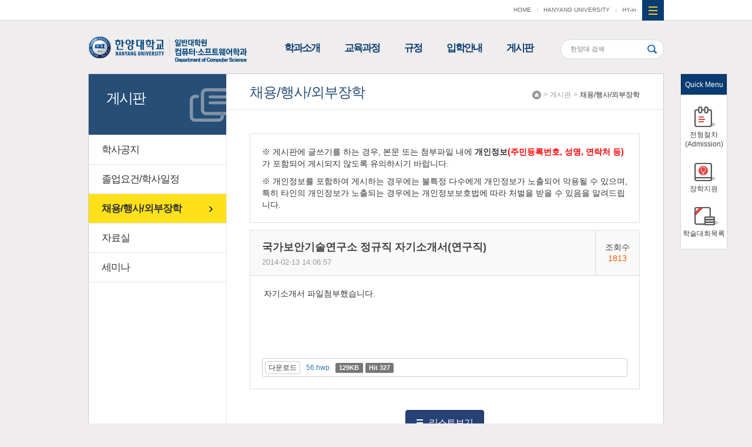

--- FILE ---
content_type: text/html; charset=UTF-8
request_url: https://software.hanyang.ac.kr/front/community/free/view?id=83&BoardArticleSearch%5Bcategory%5D=10&page=75
body_size: 4344
content:
<!DOCTYPE html>
<html lang="ko-KR">

<head>
    <meta charset="UTF-8">
    <meta name="viewport" content="width=device-width, initial-scale=1">
    <meta http-equiv="X-UA-Compatible" content="IE=edge">
    <meta name="description" content="한양대학교 컴퓨터소프트웨어학과" />
    <meta name="csrf-param" content="_csrf">
    <meta name="csrf-token" content="V3JpektkYkw/KAsXASA4Ij4DHwImIyR1YjsrM3ovKn81RAEdcy5Rfg==">
    <title>한양대학교 컴퓨터소프트웨어학과</title>
    <link rel="apple-touch-icon" sizes="57x57" href="/resources/favicon/apple-icon-57x57.png">
    <link rel="apple-touch-icon" sizes="60x60" href="/resources/favicon/apple-icon-60x60.png">
    <link rel="apple-touch-icon" sizes="72x72" href="/resources/favicon/apple-icon-72x72.png">
    <link rel="apple-touch-icon" sizes="76x76" href="/resources/favicon/apple-icon-76x76.png">
    <link rel="apple-touch-icon" sizes="114x114" href="/resources/favicon/apple-icon-114x114.png">
    <link rel="apple-touch-icon" sizes="120x120" href="/resources/favicon/apple-icon-120x120.png">
    <link rel="apple-touch-icon" sizes="144x144" href="/resources/favicon/apple-icon-144x144.png">
    <link rel="apple-touch-icon" sizes="152x152" href="/resources/favicon/apple-icon-152x152.png">
    <link rel="apple-touch-icon" sizes="180x180" href="/resources/favicon/apple-icon-180x180.png">
    <link rel="icon" type="image/png" sizes="192x192" href="/resources/favicon/android-icon-192x192.png">
    <link rel="icon" type="image/png" sizes="32x32" href="/resources/favicon/favicon-32x32.png">
    <link rel="icon" type="image/png" sizes="96x96" href="/resources/favicon/favicon-96x96.png">
    <link rel="icon" type="image/png" sizes="16x16" href="/resources/favicon/favicon-16x16.png">
    <link rel="manifest" href="/resources/favicon/manifest.json">
    <meta name="msapplication-TileImage" content="/resources/favicon/ms-icon-144x144.png">
    <link rel="stylesheet" href="/resources/front/css/phone.min.css" /><link rel="stylesheet" href="/resources/front/legacycss/phone.css" /><link rel="stylesheet" href="/resources/front/css/tablet.min.css" media="screen and (min-width: 640px)" /><link rel="stylesheet" href="/resources/front/legacycss/tablet.css" media="screen and (min-width: 640px)" /><link rel="stylesheet" href="/resources/front/css/desktop.min.css" media="screen and (min-width: 1120px)" /><link rel="stylesheet" href="/resources/front/legacycss/desktop.css" media="screen and (min-width: 1120px)" /><link rel="stylesheet" href="/resources/front/css/largedesktop.min.css" media="screen and (min-width: 1218px)" /><link rel="stylesheet" href="/resources/front/legacycss/largedesktop.css" media="screen and (min-width: 1218px)" />    </head>

<body class="layout-front page-community page-community-free">
                <div id="wrap">
        <div class="site-header" id="header">
            <div class="wrap">
                <h1 class="site-logo"><a href="/"><img src="/resources/front/images/part/legacy/logo.png"
                            alt="한양대학교 컴퓨터소프트웨어학과" /></a></h1>
                <div class="lnb">
                    <ul>
                                                <li>
                            <a href="/front/introduce/greeting">학과소개</a>
                                                        <ul class="depth">
                                                                <li>
                                    <a href="/front/introduce/greeting">학과소개</a>
                                                                    </li>
                                                                <li>
                                    <a href="/front/introduce/professor">교수진</a>
                                                                    </li>
                                                                <li>
                                    <a href="/front/introduce/staff">행정직원</a>
                                                                    </li>
                                                                <li>
                                    <a href="/front/introduce/location">찾아오시는 길</a>
                                                                    </li>
                                                            </ul>
                                                    </li>
                                                <li>
                            <a href="/front/curriculum/curriculum">교육과정</a>
                                                        <ul class="depth">
                                                                <li>
                                    <a href="/front/curriculum/curriculum">2026-2027 교육과정</a>
                                                                    </li>
                                                            </ul>
                                                    </li>
                                                <li>
                            <a href="/front/department/gadu">규정</a>
                                                        <ul class="depth">
                                                                <li>
                                    <a href="/front/department/gadu">대학원 학칙</a>
                                                                    </li>
                                                                <li>
                                    <a href="/front/department/hyueng">공과대학 내규</a>
                                                                    </li>
                                                                <li>
                                    <a href="/front/department/rule">컴퓨터·소프트웨어학과 내규</a>
                                                                    </li>
                                                                <li>
                                    <a href="/front/department/contest">학술대회목록</a>
                                                                    </li>
                                                            </ul>
                                                    </li>
                                                <li>
                            <a href="/front/admission/process">입학안내</a>
                                                        <ul class="depth">
                                                                <li>
                                    <a href="/front/admission/process">전형절차(Admission)</a>
                                                                    </li>
                                                                <li>
                                    <a href="/front/admission/scholarship">장학지원</a>
                                                                    </li>
                                                            </ul>
                                                    </li>
                                                <li>
                            <a href="/front/community">게시판</a>
                                                        <ul class="depth">
                                                                <li>
                                    <a href="/front/community/notice">학사공지</a>
                                                                    </li>
                                                                <li>
                                    <a href="/front/community/mypleasure">졸업요건/학사일정</a>
                                                                    </li>
                                                                <li>
                                    <a href="/front/community/free">채용/행사/외부장학</a>
                                                                    </li>
                                                                <li>
                                    <a href="/front/community/data">자료실</a>
                                                                    </li>
                                                                <li>
                                    <a href="/front/community/seminar">세미나</a>
                                                                    </li>
                                                            </ul>
                                                    </li>
                                            </ul>
                </div>
                <div class="search-area">
                    <form action="https://www.hanyang.ac.kr/search/search.jsp" method="get" target="_blank">
                        <input type="text" name="_query" placeholder="한양대 검색" />
                        <input type="submit" value="검색" />
                    </form>
                </div>
                <div class="gnb">
                    <ul>
                        <li><a href="/">HOME</a></li>
                        <li><a href="http://www.hanyang.ac.kr/" target="_blank">HANYANG UNIVERSITY</a></li>
                        <li class="hyin"><a href="https://portal.hanyang.ac.kr/" target="_blank">HY-in</a></li>
                    </ul>
                </div>
                <a class="btn_sitemap_open_pc toggle-sitemap" href="#sitemap-toggle">사이트맵 열기</a>
                <a class="btn_sitemap_open_mobile" href="#sitemap-open">사이트맵 열기</a>
                <div class="sitemap_mobile">
                    <div class="sitemap_wrap">
                        <ul class="sitemap_list">
                                                        <li>
                                <a href="/front/introduce/greeting">학과소개</a>
                                                                <ul class="depth">
                                                                        <li><a href="/front/introduce/greeting">학과소개</a>
                                    </li>
                                                                        <li><a href="/front/introduce/professor">교수진</a>
                                    </li>
                                                                        <li><a href="/front/introduce/staff">행정직원</a>
                                    </li>
                                                                        <li><a href="/front/introduce/location">찾아오시는 길</a>
                                    </li>
                                                                    </ul>
                                                            </li>
                                                        <li>
                                <a href="/front/curriculum/curriculum">교육과정</a>
                                                                <ul class="depth">
                                                                        <li><a href="/front/curriculum/curriculum">2026-2027 교육과정</a>
                                    </li>
                                                                    </ul>
                                                            </li>
                                                        <li>
                                <a href="/front/department/gadu">규정</a>
                                                                <ul class="depth">
                                                                        <li><a href="/front/department/gadu">대학원 학칙</a>
                                    </li>
                                                                        <li><a href="/front/department/hyueng">공과대학 내규</a>
                                    </li>
                                                                        <li><a href="/front/department/rule">컴퓨터·소프트웨어학과 내규</a>
                                    </li>
                                                                        <li><a href="/front/department/contest">학술대회목록</a>
                                    </li>
                                                                    </ul>
                                                            </li>
                                                        <li>
                                <a href="/front/admission/process">입학안내</a>
                                                                <ul class="depth">
                                                                        <li><a href="/front/admission/process">전형절차(Admission)</a>
                                    </li>
                                                                        <li><a href="/front/admission/scholarship">장학지원</a>
                                    </li>
                                                                    </ul>
                                                            </li>
                                                        <li>
                                <a href="/front/community">게시판</a>
                                                                <ul class="depth">
                                                                        <li><a href="/front/community/notice">학사공지</a>
                                    </li>
                                                                        <li><a href="/front/community/mypleasure">졸업요건/학사일정</a>
                                    </li>
                                                                        <li><a href="/front/community/free">채용/행사/외부장학</a>
                                    </li>
                                                                        <li><a href="/front/community/data">자료실</a>
                                    </li>
                                                                        <li><a href="/front/community/seminar">세미나</a>
                                    </li>
                                                                    </ul>
                                                            </li>
                                                    </ul>
                    </div>
                    <a href="#none" class="btn_sitemap_home">home</a>
                    <a href="#none" class="btn_sitemap_close">사이트맵 닫기</a>
                </div>
            </div>
        </div>
        <div class="site-content" id="pjax-container">
                        <div class="wrap">
                                <div class="location">
                    <a href="/">Home</a>
                                        <span>&gt;</span>
                    <div class="slt_location01">
                        <a href="/front/community">게시판</a>
                        <span></span><ul class="children-count-5"><li class="nav-introduce nav-depth-1"><a href="/front/introduce/greeting"><span>학과소개</span></a></li><li class="nav-curriculum nav-depth-1"><a href="/front/curriculum/curriculum"><span>교육과정</span></a></li><li class="nav-department nav-depth-1"><a href="/front/department/gadu"><span>규정</span></a></li><li class="nav-admission nav-depth-1"><a href="/front/admission/process"><span>입학안내</span></a></li><li class="on nav-community nav-depth-1"><a href="/front/community"><span>게시판</span></a></li></ul>                    </div>
                                        <span>&gt;</span>
                    <div class="slt_location02">
                        <a href="/front/community/free">채용/행사/외부장학</a>
                        <span></span><ul class="children-count-5"><li class="nav-community-notice nav-depth-2"><a href="/front/community/notice"><span>학사공지</span></a></li><li class="nav-community-mypleasure nav-depth-2"><a href="/front/community/mypleasure"><span>졸업요건/학사일정</span></a></li><li class="on nav-community-free nav-depth-2"><a href="/front/community/free"><span>채용/행사/외부장학</span></a></li><li class="nav-community-data nav-depth-2"><a href="/front/community/data"><span>자료실</span></a></li><li class="nav-community-seminar nav-depth-2"><a href="/front/community/seminar"><span>세미나</span></a></li></ul>                    </div>
                                    </div>
                <div class="snb">
                    <div class="tit_area">
                        <h2>게시판</h2>
                    </div>
                    <ul>
                                                                                                                                                                                                <li>
                            <a href="/front/community/notice"
                                >학사공지</a>
                                                        </li>
                                                    <li>
                            <a href="/front/community/mypleasure"
                                >졸업요건/학사일정</a>
                                                        </li>
                                                    <li class="on" >
                            <a href="/front/community/free"
                                >채용/행사/외부장학</a>
                                                        </li>
                                                    <li>
                            <a href="/front/community/data"
                                >자료실</a>
                                                        </li>
                                                    <li>
                            <a href="/front/community/seminar"
                                >세미나</a>
                                                        </li>
                                                                            </ul>
                </div>
                <div class="content_body">
                    <div class="tit_area">
                        <h3 class="tit01">채용/행사/외부장학</h3>
                    </div>
                                                            
<div style="border:1px solid #dfdfdf; padding:20px 20px 10px 20px">
	<p>※ 게시판에 글쓰기를 하는 경우, 본문 또는 첨부파일 내에 <strong>개인정보<em style="font-style:normal; color:red">(주민등록번호, 성명, 연락처 등)</em></strong>가 포함되어 게시되지 않도록 유의하시기 바랍니다.</p>
	<p>※ 개인정보를 포함하여 게시하는 경우에는 불특정 다수에게 개인정보가 노출되어 악용될 수 있으며, 특히 타인의 개인정보가 노출되는 경우에는 개인정보보호법에 따라 처벌을 받을 수 있음을 알려드립니다.</p>
</div>                    <div class="board">
		<div class="board-default-view">
		<div class="box">
			<div class="header">
				<div class="subject">
																				<strong>국가보안기술연구소 정규직 자기소개서(연구직)</strong>
														</div>
								<span class="datetime">2014-02-13 14:06:57</span>
				<span class="hit"><span>조회수<strong>1813</strong></span></span>
			</div>
			<div class="content">
				자기소개서 파일첨부했습니다.			</div>
			<ul class="files"><li>
	<div class="btn-group">
		<a href="/front/community/free/file-load?id=83&fileId=66" class="btn btn-default btn-xs" target="_blank">다운로드</a>
		
		
	</div>
	<a href="/front/community/free/file-load?id=83&fileId=66" class="btn btn-link btn-xs" target="_blank">56.hwp</a>
	<span class="label label-default">129KB</span>
	<span class="label label-default">Hit 327</span>
</li>
</ul>
		</div>
					<div class="btns">
				<a class="go-list" href="/front/community/free?BoardArticleSearch%5Bcategory%5D=10&amp;page=75">리스트보기</a>			</div>
			</div>
</div>
                                    </div>
                                <div class="mb_list">
                    <ul>
                        <!-- <li><a href="http://dcollection.hanyang.ac.kr/" target="_blank">논문조회</a></li> -->
                        <li><a href="https://portal.hanyang.ac.kr/port.do" target="_blank">HY-in</a></li>
                        <li><a href="http://library.hanyang.ac.kr/" target="_blank">백남학술정보관</a></li>
                        <li><a href="/front/introduce/location">찾아오시는길</a></li>
                        <li><a class="toggle-sitemap" href="#sitemap-toggle">사이트맵</a></li>
                    </ul>
                </div>
                <div class="quick">
                    <h2>Quick Menu</h2>
                    <ul>
                        <li class="li_1"><a href="/front/admission/process">전형절차(Admission)</a></li>
                        <li class="li_2"><a href="/front/admission/scholarship" target="_blank">장학지원</a></li>
                        <li class="li_3"><a href="/front/department/contest">학술대회목록</a></li>
                    </ul>
                </div>
            </div>
                    </div>
        <div class="site-footer">
            <div class="wrap">
                <div class="f_left">
                    <address>04763 서울특별시 성동구 왕십리로 222 한양대학교 공업센터 본관 503호 한양대학교 일반대학원 컴퓨터·소프트웨어학과 TEL
                        02-2220-3134<br>
                        홈페이지 책임자: 채동규 <a href="mailto:dongkyu@hanyang.ac.kr" title="dongkyu@hanyang.ac.kr" target="_blank"
                            class="icon-email"><span class="sr-only">이메일</span></a>,
                        홈페이지 관리자 및 담당자: 정민주 <a href="mailto:skybluezone@hanyang.ac.kr" title="skybluezone@hanyang.ac.kr"
                            target="_blank" class="icon-email"><span class="sr-only">이메일</span></a>
                    </address>
                    <p class="copyright">Copyright (c) 2016 Hanyang University. All Rights Reserved.</p>
                </div>
                <div class="f_right">
                    <div class="f_etc">
                        <!-- <a href="http://www.hanyang.ac.kr/user/hanyangkr2/priv/priv_01.html" onclick="window.open(this.href, 'popup', 'width=720,height=800,scrollbars=yes,resizeable=no'); return false;" target="_blank" class="btn01">개인정보보호방침</a> -->
                        <a href="http://www.hanyang.ac.kr/member2/protection2_email.html"
                            onclick="window.open(this.href, 'popup2', 'width=630,height=210,scrollbars=no,resizeable=no'); return false;"
                            target="_blank" class="btn01">이메일무단수집금지</a>
                    </div>
                    <div class="family_site">
                        <a href="#none">관련사이트 바로가기</a>
                        <ul>
                            <li><a href="http://www.hanyang.ac.kr/" target="_blank">한양대학교</a></li>
                            <li><a href="http://www.grad.hanyang.ac.kr/" target="_blank">일반대학원</a></li>
                            <li><a href="http://engr.hanyang.ac.kr/" target="_blank">공과대학</a></li>
                            <li><a href="https://portal.hanyang.ac.kr/port.do" target="_blank">HY-in</a></li>
                            <li><a href="http://cs.hanyang.ac.kr/" target="_blank">컴퓨터소프트웨어학부</a></li>
                        </ul>
                    </div>
                </div>
            </div>
        </div>
    </div>
    <div class="sitemap">
        <div class="bg"></div>
        <div class="wrap">
            <span></span><ul class="children-count-5"><li class="nav-introduce nav-depth-1"><a href="/front/introduce/greeting"><span>학과소개</span></a><span></span><ul class="children-count-4"><li class="nav-introduce-greeting nav-depth-2"><a href="/front/introduce/greeting"><span>학과소개</span></a></li><li class="nav-introduce-professor nav-depth-2"><a href="/front/introduce/professor"><span>교수진</span></a></li><li class="nav-introduce-staff nav-depth-2"><a href="/front/introduce/staff"><span>행정직원</span></a></li><li class="nav-introduce-location nav-depth-2"><a href="/front/introduce/location"><span>찾아오시는 길</span></a></li></ul></li><li class="nav-curriculum nav-depth-1"><a href="/front/curriculum/curriculum"><span>교육과정</span></a><span></span><ul class="children-count-1"><li class="nav-curriculum-curriculum nav-depth-2"><a href="/front/curriculum/curriculum"><span>2026-2027 교육과정</span></a></li></ul></li><li class="nav-department nav-depth-1"><a href="/front/department/gadu"><span>규정</span></a><span></span><ul class="children-count-4"><li class="nav-department-gadu nav-depth-2"><a href="/front/department/gadu"><span>대학원 학칙</span></a></li><li class="nav-department-hyueng nav-depth-2"><a href="/front/department/hyueng"><span>공과대학 내규</span></a></li><li class="nav-department-rule nav-depth-2"><a href="/front/department/rule"><span>컴퓨터·소프트웨어학과 내규</span></a></li><li class="nav-department-contest nav-depth-2"><a href="/front/department/contest"><span>학술대회목록</span></a></li></ul></li><li class="nav-admission nav-depth-1"><a href="/front/admission/process"><span>입학안내</span></a><span></span><ul class="children-count-2"><li class="nav-admission-process nav-depth-2"><a href="/front/admission/process"><span>전형절차(Admission)</span></a></li><li class="nav-admission-scholarship nav-depth-2"><a href="/front/admission/scholarship"><span>장학지원</span></a></li></ul></li><li class="on nav-community nav-depth-1"><a href="/front/community"><span>게시판</span></a><span></span><ul class="children-count-5"><li class="nav-community-notice nav-depth-2"><a href="/front/community/notice"><span>학사공지</span></a></li><li class="nav-community-mypleasure nav-depth-2"><a href="/front/community/mypleasure"><span>졸업요건/학사일정</span></a></li><li class="on nav-community-free nav-depth-2"><a href="/front/community/free"><span>채용/행사/외부장학</span></a></li><li class="nav-community-data nav-depth-2"><a href="/front/community/data"><span>자료실</span></a></li><li class="nav-community-seminar nav-depth-2"><a href="/front/community/seminar"><span>세미나</span></a></li></ul></li></ul>        </div>
        <a href="#toggle-sitemap" class="toggle-sitemap"><span class="sr-only">전체메뉴 열기/닫기</span></a>
    </div>
    <div class="dim">&nbsp;</div>
        <!--[if lt IE 9]><script src="//code.jquery.com/jquery-1.12.2.min.js"></script><![endif]--><!--[if gte IE 9]><!--><script src="/resources/front/js/vendor/jquery.min.js"></script><![endif]--><script src="/resources/front/js/script.min.js"></script>    <script src="/assets/1a5d2946/yii.js"></script>    </body>

</html>


--- FILE ---
content_type: text/css
request_url: https://software.hanyang.ac.kr/resources/front/css/phone.min.css
body_size: 27547
content:
.label,
sub,
sup {
  vertical-align: baseline;
}

#util .ellipsis,
svg:not(:root) {
  overflow: hidden;
}

hr,
img {
  border: 0;
}

body,
figure {
  margin: 0;
}

.btn-group > .btn-group,
.btn-toolbar .btn,
.btn-toolbar .btn-group,
.btn-toolbar .input-group,
.col-xs-1,
.col-xs-10,
.col-xs-11,
.col-xs-12,
.col-xs-2,
.col-xs-3,
.col-xs-4,
.col-xs-5,
.col-xs-6,
.col-xs-7,
.col-xs-8,
.col-xs-9 {
  float: left;
}

#util .ellipsis {
  text-overflow: ellipsis;
  white-space: nowrap;
}

body,
html {
  width: 100%;
  height: 100%;
}

body {
  min-width: 320px;
  overflow-x: auto;
  overflow-y: scroll;
  -ms-overflow-style: scrollbar;
}

html {
  font-family: sans-serif;
  -webkit-text-size-adjust: 100%;
  -ms-text-size-adjust: 100%;
}

article,
aside,
details,
figcaption,
figure,
footer,
header,
hgroup,
main,
menu,
nav,
section,
summary {
  display: block;
}

audio,
canvas,
progress,
video {
  display: inline-block;
  vertical-align: baseline;
}

audio:not([controls]) {
  display: none;
  height: 0;
}

[hidden],
template {
  display: none;
}

a {
  background-color: transparent;
}

a:active,
a:hover {
  outline: 0;
}

b,
optgroup,
strong {
  font-weight: 700;
}

dfn {
  font-style: italic;
}

mark {
  color: #000;
  background: #ff0;
}

sub,
sup {
  position: relative;
  font-size: 75%;
  line-height: 0;
}

sup {
  top: -0.5em;
}

sub {
  bottom: -0.25em;
}

img {
  max-width: 100%;
  vertical-align: middle;
}

hr {
  height: 0;
  -webkit-box-sizing: content-box;
  box-sizing: content-box;
}

pre,
textarea {
  overflow: auto;
}

code,
kbd,
pre,
samp {
  font-family: monospace, monospace;
  font-size: 1em;
}

button,
input,
optgroup,
select,
textarea {
  margin: 0;
  font: inherit;
  color: inherit;
}

button {
  overflow: visible;
}

button,
select {
  text-transform: none;
}

button,
html input[type="button"],
input[type="reset"],
input[type="submit"] {
  -webkit-appearance: button;
  cursor: pointer;
}

button[disabled],
html input[disabled] {
  cursor: default;
}

button::-moz-focus-inner,
input::-moz-focus-inner {
  padding: 0;
  border: 0;
}

input[type="checkbox"],
input[type="radio"] {
  -webkit-box-sizing: border-box;
  box-sizing: border-box;
  padding: 0;
}

input[type="number"]::-webkit-inner-spin-button,
input[type="number"]::-webkit-outer-spin-button {
  height: auto;
}

input[type="search"]::-webkit-search-cancel-button,
input[type="search"]::-webkit-search-decoration {
  -webkit-appearance: none;
}

table {
  border-spacing: 0;
  border-collapse: collapse;
}

td,
th {
  padding: 0;
}

@media print {
  blockquote,
  img,
  pre,
  tr {
    page-break-inside: avoid;
  }

  *,
  :after,
  :before {
    color: #000 !important;
    text-shadow: none !important;
    background: 0 0 !important;
    -webkit-box-shadow: none !important;
    box-shadow: none !important;
  }

  a,
  a:visited {
    text-decoration: underline;
  }

  a[href]:after {
    content: " (" attr(href) ")";
  }

  abbr[title]:after {
    content: " (" attr(title) ")";
  }

  a[href^="javascript:"]:after,
  a[href^="#"]:after {
    content: "";
  }

  blockquote,
  pre {
    border: 1px solid #999;
  }

  thead {
    display: table-header-group;
  }

  img {
    max-width: 100% !important;
  }

  h2,
  h3,
  p {
    orphans: 3;
    widows: 3;
  }

  h2,
  h3 {
    page-break-after: avoid;
  }

  .navbar {
    display: none;
  }

  .btn > .caret,
  .dropup > .btn > .caret {
    border-top-color: #000 !important;
  }

  .label {
    border: 1px solid #000;
  }

  .table {
    border-collapse: collapse !important;
  }

  .table td,
  .table th {
    background-color: #fff !important;
  }

  .table-bordered td,
  .table-bordered th {
    border: 1px solid #ddd !important;
  }
}

.btn,
.btn-danger.active,
.btn-danger:active,
.btn-default.active,
.btn-default:active,
.btn-info.active,
.btn-info:active,
.btn-primary.active,
.btn-primary:active,
.btn-success.active,
.btn-success:active,
.btn-warning.active,
.btn-warning:active,
.form-control,
.open > .dropdown-toggle.btn-danger,
.open > .dropdown-toggle.btn-default,
.open > .dropdown-toggle.btn-info,
.open > .dropdown-toggle.btn-primary,
.open > .dropdown-toggle.btn-success,
.open > .dropdown-toggle.btn-warning {
  background-image: none;
}

.img-responsive,
.img-thumbnail,
.table,
label {
  max-width: 100%;
}

.img-thumbnail,
body {
  background-color: #fff;
}

.img-rounded,
.input-lg {
  -webkit-border-radius: 6px;
}

@font-face {
  font-family: "Glyphicons Halflings";
  src: url(../fonts/glyphicons-halflings-regular.eot);
  src: url(../fonts/glyphicons-halflings-regular.eot?#iefix)
      format("embedded-opentype"),
    url(../fonts/glyphicons-halflings-regular.woff2) format("woff2"),
    url(../fonts/glyphicons-halflings-regular.woff) format("woff"),
    url(../fonts/glyphicons-halflings-regular.ttf) format("truetype"),
    url(../fonts/glyphicons-halflings-regular.svg#glyphicons_halflingsregular)
      format("svg");
}

.glyphicon {
  position: relative;
  top: 1px;
  display: inline-block;
  font-family: "Glyphicons Halflings";
  font-style: normal;
  font-weight: 400;
  line-height: 1;
  -webkit-font-smoothing: antialiased;
  -moz-osx-font-smoothing: grayscale;
}

.glyphicon-asterisk:before {
  content: "\002a";
}

.glyphicon-plus:before {
  content: "\002b";
}

.glyphicon-eur:before,
.glyphicon-euro:before {
  content: "\20ac";
}

.glyphicon-minus:before {
  content: "\2212";
}

.glyphicon-cloud:before {
  content: "\2601";
}

.glyphicon-envelope:before {
  content: "\2709";
}

.glyphicon-pencil:before {
  content: "\270f";
}

.glyphicon-glass:before {
  content: "\e001";
}

.glyphicon-music:before {
  content: "\e002";
}

.glyphicon-search:before {
  content: "\e003";
}

.glyphicon-heart:before {
  content: "\e005";
}

.glyphicon-star:before {
  content: "\e006";
}

.glyphicon-star-empty:before {
  content: "\e007";
}

.glyphicon-user:before {
  content: "\e008";
}

.glyphicon-film:before {
  content: "\e009";
}

.glyphicon-th-large:before {
  content: "\e010";
}

.glyphicon-th:before {
  content: "\e011";
}

.glyphicon-th-list:before {
  content: "\e012";
}

.glyphicon-ok:before {
  content: "\e013";
}

.glyphicon-remove:before {
  content: "\e014";
}

.glyphicon-zoom-in:before {
  content: "\e015";
}

.glyphicon-zoom-out:before {
  content: "\e016";
}

.glyphicon-off:before {
  content: "\e017";
}

.glyphicon-signal:before {
  content: "\e018";
}

.glyphicon-cog:before {
  content: "\e019";
}

.glyphicon-trash:before {
  content: "\e020";
}

.glyphicon-home:before {
  content: "\e021";
}

.glyphicon-file:before {
  content: "\e022";
}

.glyphicon-time:before {
  content: "\e023";
}

.glyphicon-road:before {
  content: "\e024";
}

.glyphicon-download-alt:before {
  content: "\e025";
}

.glyphicon-download:before {
  content: "\e026";
}

.glyphicon-upload:before {
  content: "\e027";
}

.glyphicon-inbox:before {
  content: "\e028";
}

.glyphicon-play-circle:before {
  content: "\e029";
}

.glyphicon-repeat:before {
  content: "\e030";
}

.glyphicon-refresh:before {
  content: "\e031";
}

.glyphicon-list-alt:before {
  content: "\e032";
}

.glyphicon-lock:before {
  content: "\e033";
}

.glyphicon-flag:before {
  content: "\e034";
}

.glyphicon-headphones:before {
  content: "\e035";
}

.glyphicon-volume-off:before {
  content: "\e036";
}

.glyphicon-volume-down:before {
  content: "\e037";
}

.glyphicon-volume-up:before {
  content: "\e038";
}

.glyphicon-qrcode:before {
  content: "\e039";
}

.glyphicon-barcode:before {
  content: "\e040";
}

.glyphicon-tag:before {
  content: "\e041";
}

.glyphicon-tags:before {
  content: "\e042";
}

.glyphicon-book:before {
  content: "\e043";
}

.glyphicon-bookmark:before {
  content: "\e044";
}

.glyphicon-print:before {
  content: "\e045";
}

.glyphicon-camera:before {
  content: "\e046";
}

.glyphicon-font:before {
  content: "\e047";
}

.glyphicon-bold:before {
  content: "\e048";
}

.glyphicon-italic:before {
  content: "\e049";
}

.glyphicon-text-height:before {
  content: "\e050";
}

.glyphicon-text-width:before {
  content: "\e051";
}

.glyphicon-align-left:before {
  content: "\e052";
}

.glyphicon-align-center:before {
  content: "\e053";
}

.glyphicon-align-right:before {
  content: "\e054";
}

.glyphicon-align-justify:before {
  content: "\e055";
}

.glyphicon-list:before {
  content: "\e056";
}

.glyphicon-indent-left:before {
  content: "\e057";
}

.glyphicon-indent-right:before {
  content: "\e058";
}

.glyphicon-facetime-video:before {
  content: "\e059";
}

.glyphicon-picture:before {
  content: "\e060";
}

.glyphicon-map-marker:before {
  content: "\e062";
}

.glyphicon-adjust:before {
  content: "\e063";
}

.glyphicon-tint:before {
  content: "\e064";
}

.glyphicon-edit:before {
  content: "\e065";
}

.glyphicon-share:before {
  content: "\e066";
}

.glyphicon-check:before {
  content: "\e067";
}

.glyphicon-move:before {
  content: "\e068";
}

.glyphicon-step-backward:before {
  content: "\e069";
}

.glyphicon-fast-backward:before {
  content: "\e070";
}

.glyphicon-backward:before {
  content: "\e071";
}

.glyphicon-play:before {
  content: "\e072";
}

.glyphicon-pause:before {
  content: "\e073";
}

.glyphicon-stop:before {
  content: "\e074";
}

.glyphicon-forward:before {
  content: "\e075";
}

.glyphicon-fast-forward:before {
  content: "\e076";
}

.glyphicon-step-forward:before {
  content: "\e077";
}

.glyphicon-eject:before {
  content: "\e078";
}

.glyphicon-chevron-left:before {
  content: "\e079";
}

.glyphicon-chevron-right:before {
  content: "\e080";
}

.glyphicon-plus-sign:before {
  content: "\e081";
}

.glyphicon-minus-sign:before {
  content: "\e082";
}

.glyphicon-remove-sign:before {
  content: "\e083";
}

.glyphicon-ok-sign:before {
  content: "\e084";
}

.glyphicon-question-sign:before {
  content: "\e085";
}

.glyphicon-info-sign:before {
  content: "\e086";
}

.glyphicon-screenshot:before {
  content: "\e087";
}

.glyphicon-remove-circle:before {
  content: "\e088";
}

.glyphicon-ok-circle:before {
  content: "\e089";
}

.glyphicon-ban-circle:before {
  content: "\e090";
}

.glyphicon-arrow-left:before {
  content: "\e091";
}

.glyphicon-arrow-right:before {
  content: "\e092";
}

.glyphicon-arrow-up:before {
  content: "\e093";
}

.glyphicon-arrow-down:before {
  content: "\e094";
}

.glyphicon-share-alt:before {
  content: "\e095";
}

.glyphicon-resize-full:before {
  content: "\e096";
}

.glyphicon-resize-small:before {
  content: "\e097";
}

.glyphicon-exclamation-sign:before {
  content: "\e101";
}

.glyphicon-gift:before {
  content: "\e102";
}

.glyphicon-leaf:before {
  content: "\e103";
}

.glyphicon-fire:before {
  content: "\e104";
}

.glyphicon-eye-open:before {
  content: "\e105";
}

.glyphicon-eye-close:before {
  content: "\e106";
}

.glyphicon-warning-sign:before {
  content: "\e107";
}

.glyphicon-plane:before {
  content: "\e108";
}

.glyphicon-calendar:before {
  content: "\e109";
}

.glyphicon-random:before {
  content: "\e110";
}

.glyphicon-comment:before {
  content: "\e111";
}

.glyphicon-magnet:before {
  content: "\e112";
}

.glyphicon-chevron-up:before {
  content: "\e113";
}

.glyphicon-chevron-down:before {
  content: "\e114";
}

.glyphicon-retweet:before {
  content: "\e115";
}

.glyphicon-shopping-cart:before {
  content: "\e116";
}

.glyphicon-folder-close:before {
  content: "\e117";
}

.glyphicon-folder-open:before {
  content: "\e118";
}

.glyphicon-resize-vertical:before {
  content: "\e119";
}

.glyphicon-resize-horizontal:before {
  content: "\e120";
}

.glyphicon-hdd:before {
  content: "\e121";
}

.glyphicon-bullhorn:before {
  content: "\e122";
}

.glyphicon-bell:before {
  content: "\e123";
}

.glyphicon-certificate:before {
  content: "\e124";
}

.glyphicon-thumbs-up:before {
  content: "\e125";
}

.glyphicon-thumbs-down:before {
  content: "\e126";
}

.glyphicon-hand-right:before {
  content: "\e127";
}

.glyphicon-hand-left:before {
  content: "\e128";
}

.glyphicon-hand-up:before {
  content: "\e129";
}

.glyphicon-hand-down:before {
  content: "\e130";
}

.glyphicon-circle-arrow-right:before {
  content: "\e131";
}

.glyphicon-circle-arrow-left:before {
  content: "\e132";
}

.glyphicon-circle-arrow-up:before {
  content: "\e133";
}

.glyphicon-circle-arrow-down:before {
  content: "\e134";
}

.glyphicon-globe:before {
  content: "\e135";
}

.glyphicon-wrench:before {
  content: "\e136";
}

.glyphicon-tasks:before {
  content: "\e137";
}

.glyphicon-filter:before {
  content: "\e138";
}

.glyphicon-briefcase:before {
  content: "\e139";
}

.glyphicon-fullscreen:before {
  content: "\e140";
}

.glyphicon-dashboard:before {
  content: "\e141";
}

.glyphicon-paperclip:before {
  content: "\e142";
}

.glyphicon-heart-empty:before {
  content: "\e143";
}

.glyphicon-link:before {
  content: "\e144";
}

.glyphicon-phone:before {
  content: "\e145";
}

.glyphicon-pushpin:before {
  content: "\e146";
}

.glyphicon-usd:before {
  content: "\e148";
}

.glyphicon-gbp:before {
  content: "\e149";
}

.glyphicon-sort:before {
  content: "\e150";
}

.glyphicon-sort-by-alphabet:before {
  content: "\e151";
}

.glyphicon-sort-by-alphabet-alt:before {
  content: "\e152";
}

.glyphicon-sort-by-order:before {
  content: "\e153";
}

.glyphicon-sort-by-order-alt:before {
  content: "\e154";
}

.glyphicon-sort-by-attributes:before {
  content: "\e155";
}

.glyphicon-sort-by-attributes-alt:before {
  content: "\e156";
}

.glyphicon-unchecked:before {
  content: "\e157";
}

.glyphicon-expand:before {
  content: "\e158";
}

.glyphicon-collapse-down:before {
  content: "\e159";
}

.glyphicon-collapse-up:before {
  content: "\e160";
}

.glyphicon-log-in:before {
  content: "\e161";
}

.glyphicon-flash:before {
  content: "\e162";
}

.glyphicon-log-out:before {
  content: "\e163";
}

.glyphicon-new-window:before {
  content: "\e164";
}

.glyphicon-record:before {
  content: "\e165";
}

.glyphicon-save:before {
  content: "\e166";
}

.glyphicon-open:before {
  content: "\e167";
}

.glyphicon-saved:before {
  content: "\e168";
}

.glyphicon-import:before {
  content: "\e169";
}

.glyphicon-export:before {
  content: "\e170";
}

.glyphicon-send:before {
  content: "\e171";
}

.glyphicon-floppy-disk:before {
  content: "\e172";
}

.glyphicon-floppy-saved:before {
  content: "\e173";
}

.glyphicon-floppy-remove:before {
  content: "\e174";
}

.glyphicon-floppy-save:before {
  content: "\e175";
}

.glyphicon-floppy-open:before {
  content: "\e176";
}

.glyphicon-credit-card:before {
  content: "\e177";
}

.glyphicon-transfer:before {
  content: "\e178";
}

.glyphicon-cutlery:before {
  content: "\e179";
}

.glyphicon-header:before {
  content: "\e180";
}

.glyphicon-compressed:before {
  content: "\e181";
}

.glyphicon-earphone:before {
  content: "\e182";
}

.glyphicon-phone-alt:before {
  content: "\e183";
}

.glyphicon-tower:before {
  content: "\e184";
}

.glyphicon-stats:before {
  content: "\e185";
}

.glyphicon-sd-video:before {
  content: "\e186";
}

.glyphicon-hd-video:before {
  content: "\e187";
}

.glyphicon-subtitles:before {
  content: "\e188";
}

.glyphicon-sound-stereo:before {
  content: "\e189";
}

.glyphicon-sound-dolby:before {
  content: "\e190";
}

.glyphicon-sound-5-1:before {
  content: "\e191";
}

.glyphicon-sound-6-1:before {
  content: "\e192";
}

.glyphicon-sound-7-1:before {
  content: "\e193";
}

.glyphicon-copyright-mark:before {
  content: "\e194";
}

.glyphicon-registration-mark:before {
  content: "\e195";
}

.glyphicon-cloud-download:before {
  content: "\e197";
}

.glyphicon-cloud-upload:before {
  content: "\e198";
}

.glyphicon-tree-conifer:before {
  content: "\e199";
}

.glyphicon-tree-deciduous:before {
  content: "\e200";
}

.glyphicon-cd:before {
  content: "\e201";
}

.glyphicon-save-file:before {
  content: "\e202";
}

.glyphicon-open-file:before {
  content: "\e203";
}

.glyphicon-level-up:before {
  content: "\e204";
}

.glyphicon-copy:before {
  content: "\e205";
}

.glyphicon-paste:before {
  content: "\e206";
}

.glyphicon-alert:before {
  content: "\e209";
}

.glyphicon-equalizer:before {
  content: "\e210";
}

.glyphicon-king:before {
  content: "\e211";
}

.glyphicon-queen:before {
  content: "\e212";
}

.glyphicon-pawn:before {
  content: "\e213";
}

.glyphicon-bishop:before {
  content: "\e214";
}

.glyphicon-knight:before {
  content: "\e215";
}

.glyphicon-baby-formula:before {
  content: "\e216";
}

.glyphicon-tent:before {
  content: "\26fa";
}

.glyphicon-blackboard:before {
  content: "\e218";
}

.glyphicon-bed:before {
  content: "\e219";
}

.glyphicon-apple:before {
  content: "\f8ff";
}

.glyphicon-erase:before {
  content: "\e221";
}

.glyphicon-hourglass:before {
  content: "\231b";
}

.glyphicon-lamp:before {
  content: "\e223";
}

.glyphicon-duplicate:before {
  content: "\e224";
}

.glyphicon-piggy-bank:before {
  content: "\e225";
}

.glyphicon-scissors:before {
  content: "\e226";
}

.glyphicon-bitcoin:before,
.glyphicon-btc:before,
.glyphicon-xbt:before {
  content: "\e227";
}

.glyphicon-jpy:before,
.glyphicon-yen:before {
  content: "\00a5";
}

.glyphicon-rub:before,
.glyphicon-ruble:before {
  content: "\20bd";
}

.glyphicon-scale:before {
  content: "\e230";
}

.glyphicon-ice-lolly:before {
  content: "\e231";
}

.glyphicon-ice-lolly-tasted:before {
  content: "\e232";
}

.glyphicon-education:before {
  content: "\e233";
}

.glyphicon-option-horizontal:before {
  content: "\e234";
}

.glyphicon-option-vertical:before {
  content: "\e235";
}

.glyphicon-menu-hamburger:before {
  content: "\e236";
}

.glyphicon-modal-window:before {
  content: "\e237";
}

.glyphicon-oil:before {
  content: "\e238";
}

.glyphicon-grain:before {
  content: "\e239";
}

.glyphicon-sunglasses:before {
  content: "\e240";
}

.glyphicon-text-size:before {
  content: "\e241";
}

.glyphicon-text-color:before {
  content: "\e242";
}

.glyphicon-text-background:before {
  content: "\e243";
}

.glyphicon-object-align-top:before {
  content: "\e244";
}

.glyphicon-object-align-bottom:before {
  content: "\e245";
}

.glyphicon-object-align-horizontal:before {
  content: "\e246";
}

.glyphicon-object-align-left:before {
  content: "\e247";
}

.glyphicon-object-align-vertical:before {
  content: "\e248";
}

.glyphicon-object-align-right:before {
  content: "\e249";
}

.glyphicon-triangle-right:before {
  content: "\e250";
}

.glyphicon-triangle-left:before {
  content: "\e251";
}

.glyphicon-triangle-bottom:before {
  content: "\e252";
}

.glyphicon-triangle-top:before {
  content: "\e253";
}

.glyphicon-console:before {
  content: "\e254";
}

.glyphicon-superscript:before {
  content: "\e255";
}

.glyphicon-subscript:before {
  content: "\e256";
}

.glyphicon-menu-left:before {
  content: "\e257";
}

.glyphicon-menu-right:before {
  content: "\e258";
}

.glyphicon-menu-down:before {
  content: "\e259";
}

.glyphicon-menu-up:before {
  content: "\e260";
}

*,
:after,
:before {
  -webkit-box-sizing: border-box;
  box-sizing: border-box;
}

html {
  font-size: 10px;
  -webkit-tap-highlight-color: transparent;
}

body {
  font-family: "Malgun Gothic", MalgunGothic, Helvetica, Arial, sans-serif;
  font-size: 14px;
  line-height: 1.42857143;
  color: #333;
}

button,
input,
select,
textarea {
  font-family: inherit;
  font-size: inherit;
  line-height: inherit;
}

a {
  color: #337ab7;
  text-decoration: none;
}

a:focus,
a:hover {
  color: #23527c;
  text-decoration: none;
}

a:focus {
  outline: dotted thin;
  outline: -webkit-focus-ring-color auto 5px;
  outline-offset: -2px;
}

.img-responsive {
  display: block;
  height: auto;
}

.img-rounded {
  border-radius: 6px;
}

.img-thumbnail {
  display: inline-block;
  height: auto;
  padding: 4px;
  line-height: 1.42857143;
  border: 1px solid #ddd;
  -webkit-border-radius: 4px;
  border-radius: 4px;
  -webkit-transition: all 0.2s ease-in-out;
  transition: all 0.2s ease-in-out;
}

.img-circle {
  -webkit-border-radius: 50%;
  border-radius: 50%;
}

hr {
  margin-top: 20px;
  margin-bottom: 20px;
  border-top: 1px solid #eee;
}

.sr-only {
  position: absolute;
  width: 1px;
  height: 1px;
  padding: 0;
  margin: -1px;
  overflow: hidden;
  clip: rect(0, 0, 0, 0);
  border: 0;
}

select[multiple],
select[size],
textarea.form-control {
  height: auto;
}

.sr-only-focusable:active,
.sr-only-focusable:focus {
  position: static;
  width: auto;
  height: auto;
  margin: 0;
  overflow: visible;
  clip: auto;
}

[role="button"] {
  cursor: pointer;
}

.h1,
.h2,
.h3,
.h4,
.h5,
.h6,
h1,
h2,
h3,
h4,
h5,
h6 {
  font-family: inherit;
  font-weight: 500;
  line-height: 1.1;
  color: inherit;
}

.h1 .small,
.h1 small,
.h2 .small,
.h2 small,
.h3 .small,
.h3 small,
.h4 .small,
.h4 small,
.h5 .small,
.h5 small,
.h6 .small,
.h6 small,
h1 .small,
h1 small,
h2 .small,
h2 small,
h3 .small,
h3 small,
h4 .small,
h4 small,
h5 .small,
h5 small,
h6 .small,
h6 small {
  font-weight: 400;
  line-height: 1;
  color: #777;
}

.h1,
.h2,
.h3,
h1,
h2,
h3 {
  margin-top: 20px;
  margin-bottom: 10px;
}

.h1 .small,
.h1 small,
.h2 .small,
.h2 small,
.h3 .small,
.h3 small,
h1 .small,
h1 small,
h2 .small,
h2 small,
h3 .small,
h3 small {
  font-size: 65%;
}

.h4,
.h5,
.h6,
h4,
h5,
h6 {
  margin-top: 10px;
  margin-bottom: 10px;
}

.lead,
dl {
  margin-bottom: 20px;
}

.h4 .small,
.h4 small,
.h5 .small,
.h5 small,
.h6 .small,
.h6 small,
h4 .small,
h4 small,
h5 .small,
h5 small,
h6 .small,
h6 small {
  font-size: 75%;
}

.h1,
h1 {
  font-size: 36px;
}

.h2,
h2 {
  font-size: 30px;
}

.h3,
h3 {
  font-size: 24px;
}

.h4,
h4 {
  font-size: 18px;
}

.h5,
h5 {
  font-size: 14px;
}

.h6,
h6 {
  font-size: 12px;
}

p {
  margin: 0 0 10px;
}

.lead {
  font-size: 16px;
  font-weight: 300;
  line-height: 1.4;
}

dt,
label {
  font-weight: 700;
}

@media (min-width: 768px) {
  .lead {
    font-size: 21px;
  }
}

.small,
small {
  font-size: 85%;
}

.mark,
mark {
  padding: 0.2em;
  background-color: #fcf8e3;
}

.list-inline,
.list-unstyled {
  padding-left: 0;
  list-style: none;
}

.text-left {
  text-align: left !important;
}

.text-right {
  text-align: right !important;
}

.text-center {
  text-align: center !important;
}

.text-justify {
  text-align: justify !important;
}

.text-nowrap {
  white-space: nowrap !important;
}

.text-lowercase {
  text-transform: lowercase;
}

.text-uppercase {
  text-transform: uppercase;
}

.text-capitalize {
  text-transform: capitalize;
}

.text-muted {
  color: #777;
}

.text-primary {
  color: #337ab7;
}

a.text-primary:focus,
a.text-primary:hover {
  color: #286090;
}

.text-success {
  color: #3c763d;
}

a.text-success:focus,
a.text-success:hover {
  color: #2b542c;
}

.text-info {
  color: #31708f;
}

a.text-info:focus,
a.text-info:hover {
  color: #245269;
}

.text-warning {
  color: #8a6d3b;
}

a.text-warning:focus,
a.text-warning:hover {
  color: #66512c;
}

.text-danger {
  color: #a94442;
}

a.text-danger:focus,
a.text-danger:hover {
  color: #843534;
}

.bg-primary {
  color: #fff;
  background-color: #337ab7;
}

a.bg-primary:focus,
a.bg-primary:hover {
  background-color: #286090;
}

.bg-success {
  background-color: #dff0d8;
}

a.bg-success:focus,
a.bg-success:hover {
  background-color: #c1e2b3;
}

.bg-info {
  background-color: #d9edf7;
}

a.bg-info:focus,
a.bg-info:hover {
  background-color: #afd9ee;
}

.bg-warning {
  background-color: #fcf8e3;
}

a.bg-warning:focus,
a.bg-warning:hover {
  background-color: #f7ecb5;
}

.bg-danger {
  background-color: #f2dede;
}

a.bg-danger:focus,
a.bg-danger:hover {
  background-color: #e4b9b9;
}

ol,
ul {
  padding: 0;
  margin: 0;
  list-style: none;
}

.list-inline {
  margin-left: -5px;
}

.list-inline > li {
  display: inline-block;
  padding-right: 5px;
  padding-left: 5px;
}

dl {
  margin-top: 0;
}

dd,
dt {
  line-height: 1.42857143;
}

dd {
  margin-left: 0;
}

@media (min-width: 768px) {
  .dl-horizontal dt {
    float: left;
    width: 160px;
    overflow: hidden;
    clear: left;
    text-align: right;
    text-overflow: ellipsis;
    white-space: nowrap;
  }

  .dl-horizontal dd {
    margin-left: 180px;
  }

  .container {
    width: 750px;
  }
}

.btn-group-vertical > .btn-group:after,
.btn-toolbar:after,
.clearfix:after,
.container-fluid:after,
.container:after,
.dl-horizontal dd:after,
.form-horizontal .form-group:after,
.nav:after,
.pager:after,
.panel-body:after,
.row:after,
.ui-helper-clearfix:after {
  clear: both;
}

abbr[data-original-title],
abbr[title] {
  cursor: help;
  border-bottom: 1px dotted #777;
}

.initialism {
  font-size: 90%;
  text-transform: uppercase;
}

blockquote {
  padding: 10px 20px;
  margin: 0 0 20px;
  font-size: 17.5px;
  border-left: 5px solid #eee;
}

.container,
.container-fluid {
  margin-right: auto;
  margin-left: auto;
}

blockquote ol:last-child,
blockquote p:last-child,
blockquote ul:last-child {
  margin-bottom: 0;
}

.table,
address {
  margin-bottom: 20px;
}

blockquote .small,
blockquote footer,
blockquote small {
  display: block;
  font-size: 80%;
  line-height: 1.42857143;
  color: #777;
}

blockquote .small:before,
blockquote footer:before,
blockquote small:before {
  content: "\2014 \00A0";
}

.blockquote-reverse,
blockquote.pull-right {
  padding-right: 15px;
  padding-left: 0;
  text-align: right;
  border-right: 5px solid #eee;
  border-left: 0;
}

.container,
.container-fluid {
  padding-right: 15px;
  padding-left: 15px;
}

caption,
th {
  text-align: left;
}

.blockquote-reverse .small:before,
.blockquote-reverse footer:before,
.blockquote-reverse small:before,
blockquote.pull-right .small:before,
blockquote.pull-right footer:before,
blockquote.pull-right small:before {
  content: "";
}

.blockquote-reverse .small:after,
.blockquote-reverse footer:after,
.blockquote-reverse small:after,
blockquote.pull-right .small:after,
blockquote.pull-right footer:after,
blockquote.pull-right small:after {
  content: "\00A0 \2014";
}

address {
  font-style: normal;
  line-height: 1.42857143;
}

@media (min-width: 992px) {
  .container {
    width: 970px;
  }
}

@media (min-width: 1200px) {
  .container {
    width: 1170px;
  }
}

.row {
  margin-right: -15px;
  margin-left: -15px;
}

.col-lg-1,
.col-lg-10,
.col-lg-11,
.col-lg-12,
.col-lg-2,
.col-lg-3,
.col-lg-4,
.col-lg-5,
.col-lg-6,
.col-lg-7,
.col-lg-8,
.col-lg-9,
.col-md-1,
.col-md-10,
.col-md-11,
.col-md-12,
.col-md-2,
.col-md-3,
.col-md-4,
.col-md-5,
.col-md-6,
.col-md-7,
.col-md-8,
.col-md-9,
.col-sm-1,
.col-sm-10,
.col-sm-11,
.col-sm-12,
.col-sm-2,
.col-sm-3,
.col-sm-4,
.col-sm-5,
.col-sm-6,
.col-sm-7,
.col-sm-8,
.col-sm-9,
.col-xs-1,
.col-xs-10,
.col-xs-11,
.col-xs-12,
.col-xs-2,
.col-xs-3,
.col-xs-4,
.col-xs-5,
.col-xs-6,
.col-xs-7,
.col-xs-8,
.col-xs-9 {
  position: relative;
  min-height: 1px;
  padding-right: 15px;
  padding-left: 15px;
}

.col-xs-12 {
  width: 100%;
}

.col-xs-11 {
  width: 91.66666667%;
}

.col-xs-10 {
  width: 83.33333333%;
}

.col-xs-9 {
  width: 75%;
}

.col-xs-8 {
  width: 66.66666667%;
}

.col-xs-7 {
  width: 58.33333333%;
}

.col-xs-6 {
  width: 50%;
}

.col-xs-5 {
  width: 41.66666667%;
}

.col-xs-4 {
  width: 33.33333333%;
}

.col-xs-3 {
  width: 25%;
}

.col-xs-2 {
  width: 16.66666667%;
}

.col-xs-1 {
  width: 8.33333333%;
}

.col-xs-pull-12 {
  right: 100%;
}

.col-xs-pull-11 {
  right: 91.66666667%;
}

.col-xs-pull-10 {
  right: 83.33333333%;
}

.col-xs-pull-9 {
  right: 75%;
}

.col-xs-pull-8 {
  right: 66.66666667%;
}

.col-xs-pull-7 {
  right: 58.33333333%;
}

.col-xs-pull-6 {
  right: 50%;
}

.col-xs-pull-5 {
  right: 41.66666667%;
}

.col-xs-pull-4 {
  right: 33.33333333%;
}

.col-xs-pull-3 {
  right: 25%;
}

.col-xs-pull-2 {
  right: 16.66666667%;
}

.col-xs-pull-1 {
  right: 8.33333333%;
}

.col-xs-pull-0 {
  right: auto;
}

.col-xs-push-12 {
  left: 100%;
}

.col-xs-push-11 {
  left: 91.66666667%;
}

.col-xs-push-10 {
  left: 83.33333333%;
}

.col-xs-push-9 {
  left: 75%;
}

.col-xs-push-8 {
  left: 66.66666667%;
}

.col-xs-push-7 {
  left: 58.33333333%;
}

.col-xs-push-6 {
  left: 50%;
}

.col-xs-push-5 {
  left: 41.66666667%;
}

.col-xs-push-4 {
  left: 33.33333333%;
}

.col-xs-push-3 {
  left: 25%;
}

.col-xs-push-2 {
  left: 16.66666667%;
}

.col-xs-push-1 {
  left: 8.33333333%;
}

.col-xs-push-0 {
  left: auto;
}

.col-xs-offset-12 {
  margin-left: 100%;
}

.col-xs-offset-11 {
  margin-left: 91.66666667%;
}

.col-xs-offset-10 {
  margin-left: 83.33333333%;
}

.col-xs-offset-9 {
  margin-left: 75%;
}

.col-xs-offset-8 {
  margin-left: 66.66666667%;
}

.col-xs-offset-7 {
  margin-left: 58.33333333%;
}

.col-xs-offset-6 {
  margin-left: 50%;
}

.col-xs-offset-5 {
  margin-left: 41.66666667%;
}

.col-xs-offset-4 {
  margin-left: 33.33333333%;
}

.col-xs-offset-3 {
  margin-left: 25%;
}

.col-xs-offset-2 {
  margin-left: 16.66666667%;
}

.col-xs-offset-1 {
  margin-left: 8.33333333%;
}

.col-xs-offset-0 {
  margin-left: 0;
}

@media (min-width: 768px) {
  .col-sm-1,
  .col-sm-10,
  .col-sm-11,
  .col-sm-12,
  .col-sm-2,
  .col-sm-3,
  .col-sm-4,
  .col-sm-5,
  .col-sm-6,
  .col-sm-7,
  .col-sm-8,
  .col-sm-9 {
    float: left;
  }

  .col-sm-12 {
    width: 100%;
  }

  .col-sm-11 {
    width: 91.66666667%;
  }

  .col-sm-10 {
    width: 83.33333333%;
  }

  .col-sm-9 {
    width: 75%;
  }

  .col-sm-8 {
    width: 66.66666667%;
  }

  .col-sm-7 {
    width: 58.33333333%;
  }

  .col-sm-6 {
    width: 50%;
  }

  .col-sm-5 {
    width: 41.66666667%;
  }

  .col-sm-4 {
    width: 33.33333333%;
  }

  .col-sm-3 {
    width: 25%;
  }

  .col-sm-2 {
    width: 16.66666667%;
  }

  .col-sm-1 {
    width: 8.33333333%;
  }

  .col-sm-pull-12 {
    right: 100%;
  }

  .col-sm-pull-11 {
    right: 91.66666667%;
  }

  .col-sm-pull-10 {
    right: 83.33333333%;
  }

  .col-sm-pull-9 {
    right: 75%;
  }

  .col-sm-pull-8 {
    right: 66.66666667%;
  }

  .col-sm-pull-7 {
    right: 58.33333333%;
  }

  .col-sm-pull-6 {
    right: 50%;
  }

  .col-sm-pull-5 {
    right: 41.66666667%;
  }

  .col-sm-pull-4 {
    right: 33.33333333%;
  }

  .col-sm-pull-3 {
    right: 25%;
  }

  .col-sm-pull-2 {
    right: 16.66666667%;
  }

  .col-sm-pull-1 {
    right: 8.33333333%;
  }

  .col-sm-pull-0 {
    right: auto;
  }

  .col-sm-push-12 {
    left: 100%;
  }

  .col-sm-push-11 {
    left: 91.66666667%;
  }

  .col-sm-push-10 {
    left: 83.33333333%;
  }

  .col-sm-push-9 {
    left: 75%;
  }

  .col-sm-push-8 {
    left: 66.66666667%;
  }

  .col-sm-push-7 {
    left: 58.33333333%;
  }

  .col-sm-push-6 {
    left: 50%;
  }

  .col-sm-push-5 {
    left: 41.66666667%;
  }

  .col-sm-push-4 {
    left: 33.33333333%;
  }

  .col-sm-push-3 {
    left: 25%;
  }

  .col-sm-push-2 {
    left: 16.66666667%;
  }

  .col-sm-push-1 {
    left: 8.33333333%;
  }

  .col-sm-push-0 {
    left: auto;
  }

  .col-sm-offset-12 {
    margin-left: 100%;
  }

  .col-sm-offset-11 {
    margin-left: 91.66666667%;
  }

  .col-sm-offset-10 {
    margin-left: 83.33333333%;
  }

  .col-sm-offset-9 {
    margin-left: 75%;
  }

  .col-sm-offset-8 {
    margin-left: 66.66666667%;
  }

  .col-sm-offset-7 {
    margin-left: 58.33333333%;
  }

  .col-sm-offset-6 {
    margin-left: 50%;
  }

  .col-sm-offset-5 {
    margin-left: 41.66666667%;
  }

  .col-sm-offset-4 {
    margin-left: 33.33333333%;
  }

  .col-sm-offset-3 {
    margin-left: 25%;
  }

  .col-sm-offset-2 {
    margin-left: 16.66666667%;
  }

  .col-sm-offset-1 {
    margin-left: 8.33333333%;
  }

  .col-sm-offset-0 {
    margin-left: 0;
  }
}

@media (min-width: 992px) {
  .col-md-1,
  .col-md-10,
  .col-md-11,
  .col-md-12,
  .col-md-2,
  .col-md-3,
  .col-md-4,
  .col-md-5,
  .col-md-6,
  .col-md-7,
  .col-md-8,
  .col-md-9 {
    float: left;
  }

  .col-md-12 {
    width: 100%;
  }

  .col-md-11 {
    width: 91.66666667%;
  }

  .col-md-10 {
    width: 83.33333333%;
  }

  .col-md-9 {
    width: 75%;
  }

  .col-md-8 {
    width: 66.66666667%;
  }

  .col-md-7 {
    width: 58.33333333%;
  }

  .col-md-6 {
    width: 50%;
  }

  .col-md-5 {
    width: 41.66666667%;
  }

  .col-md-4 {
    width: 33.33333333%;
  }

  .col-md-3 {
    width: 25%;
  }

  .col-md-2 {
    width: 16.66666667%;
  }

  .col-md-1 {
    width: 8.33333333%;
  }

  .col-md-pull-12 {
    right: 100%;
  }

  .col-md-pull-11 {
    right: 91.66666667%;
  }

  .col-md-pull-10 {
    right: 83.33333333%;
  }

  .col-md-pull-9 {
    right: 75%;
  }

  .col-md-pull-8 {
    right: 66.66666667%;
  }

  .col-md-pull-7 {
    right: 58.33333333%;
  }

  .col-md-pull-6 {
    right: 50%;
  }

  .col-md-pull-5 {
    right: 41.66666667%;
  }

  .col-md-pull-4 {
    right: 33.33333333%;
  }

  .col-md-pull-3 {
    right: 25%;
  }

  .col-md-pull-2 {
    right: 16.66666667%;
  }

  .col-md-pull-1 {
    right: 8.33333333%;
  }

  .col-md-pull-0 {
    right: auto;
  }

  .col-md-push-12 {
    left: 100%;
  }

  .col-md-push-11 {
    left: 91.66666667%;
  }

  .col-md-push-10 {
    left: 83.33333333%;
  }

  .col-md-push-9 {
    left: 75%;
  }

  .col-md-push-8 {
    left: 66.66666667%;
  }

  .col-md-push-7 {
    left: 58.33333333%;
  }

  .col-md-push-6 {
    left: 50%;
  }

  .col-md-push-5 {
    left: 41.66666667%;
  }

  .col-md-push-4 {
    left: 33.33333333%;
  }

  .col-md-push-3 {
    left: 25%;
  }

  .col-md-push-2 {
    left: 16.66666667%;
  }

  .col-md-push-1 {
    left: 8.33333333%;
  }

  .col-md-push-0 {
    left: auto;
  }

  .col-md-offset-12 {
    margin-left: 100%;
  }

  .col-md-offset-11 {
    margin-left: 91.66666667%;
  }

  .col-md-offset-10 {
    margin-left: 83.33333333%;
  }

  .col-md-offset-9 {
    margin-left: 75%;
  }

  .col-md-offset-8 {
    margin-left: 66.66666667%;
  }

  .col-md-offset-7 {
    margin-left: 58.33333333%;
  }

  .col-md-offset-6 {
    margin-left: 50%;
  }

  .col-md-offset-5 {
    margin-left: 41.66666667%;
  }

  .col-md-offset-4 {
    margin-left: 33.33333333%;
  }

  .col-md-offset-3 {
    margin-left: 25%;
  }

  .col-md-offset-2 {
    margin-left: 16.66666667%;
  }

  .col-md-offset-1 {
    margin-left: 8.33333333%;
  }

  .col-md-offset-0 {
    margin-left: 0;
  }
}

@media (min-width: 1200px) {
  .col-lg-1,
  .col-lg-10,
  .col-lg-11,
  .col-lg-12,
  .col-lg-2,
  .col-lg-3,
  .col-lg-4,
  .col-lg-5,
  .col-lg-6,
  .col-lg-7,
  .col-lg-8,
  .col-lg-9 {
    float: left;
  }

  .col-lg-12 {
    width: 100%;
  }

  .col-lg-11 {
    width: 91.66666667%;
  }

  .col-lg-10 {
    width: 83.33333333%;
  }

  .col-lg-9 {
    width: 75%;
  }

  .col-lg-8 {
    width: 66.66666667%;
  }

  .col-lg-7 {
    width: 58.33333333%;
  }

  .col-lg-6 {
    width: 50%;
  }

  .col-lg-5 {
    width: 41.66666667%;
  }

  .col-lg-4 {
    width: 33.33333333%;
  }

  .col-lg-3 {
    width: 25%;
  }

  .col-lg-2 {
    width: 16.66666667%;
  }

  .col-lg-1 {
    width: 8.33333333%;
  }

  .col-lg-pull-12 {
    right: 100%;
  }

  .col-lg-pull-11 {
    right: 91.66666667%;
  }

  .col-lg-pull-10 {
    right: 83.33333333%;
  }

  .col-lg-pull-9 {
    right: 75%;
  }

  .col-lg-pull-8 {
    right: 66.66666667%;
  }

  .col-lg-pull-7 {
    right: 58.33333333%;
  }

  .col-lg-pull-6 {
    right: 50%;
  }

  .col-lg-pull-5 {
    right: 41.66666667%;
  }

  .col-lg-pull-4 {
    right: 33.33333333%;
  }

  .col-lg-pull-3 {
    right: 25%;
  }

  .col-lg-pull-2 {
    right: 16.66666667%;
  }

  .col-lg-pull-1 {
    right: 8.33333333%;
  }

  .col-lg-pull-0 {
    right: auto;
  }

  .col-lg-push-12 {
    left: 100%;
  }

  .col-lg-push-11 {
    left: 91.66666667%;
  }

  .col-lg-push-10 {
    left: 83.33333333%;
  }

  .col-lg-push-9 {
    left: 75%;
  }

  .col-lg-push-8 {
    left: 66.66666667%;
  }

  .col-lg-push-7 {
    left: 58.33333333%;
  }

  .col-lg-push-6 {
    left: 50%;
  }

  .col-lg-push-5 {
    left: 41.66666667%;
  }

  .col-lg-push-4 {
    left: 33.33333333%;
  }

  .col-lg-push-3 {
    left: 25%;
  }

  .col-lg-push-2 {
    left: 16.66666667%;
  }

  .col-lg-push-1 {
    left: 8.33333333%;
  }

  .col-lg-push-0 {
    left: auto;
  }

  .col-lg-offset-12 {
    margin-left: 100%;
  }

  .col-lg-offset-11 {
    margin-left: 91.66666667%;
  }

  .col-lg-offset-10 {
    margin-left: 83.33333333%;
  }

  .col-lg-offset-9 {
    margin-left: 75%;
  }

  .col-lg-offset-8 {
    margin-left: 66.66666667%;
  }

  .col-lg-offset-7 {
    margin-left: 58.33333333%;
  }

  .col-lg-offset-6 {
    margin-left: 50%;
  }

  .col-lg-offset-5 {
    margin-left: 41.66666667%;
  }

  .col-lg-offset-4 {
    margin-left: 33.33333333%;
  }

  .col-lg-offset-3 {
    margin-left: 25%;
  }

  .col-lg-offset-2 {
    margin-left: 16.66666667%;
  }

  .col-lg-offset-1 {
    margin-left: 8.33333333%;
  }

  .col-lg-offset-0 {
    margin-left: 0;
  }
}

table {
  background-color: transparent;
}

caption {
  padding-top: 8px;
  padding-bottom: 8px;
  color: #777;
}

.table {
  width: 100%;
}

.table > tbody > tr > td,
.table > tbody > tr > th,
.table > tfoot > tr > td,
.table > tfoot > tr > th,
.table > thead > tr > td,
.table > thead > tr > th {
  padding: 8px;
  line-height: 1.42857143;
  vertical-align: top;
  border-top: 1px solid #ddd;
}

.table > thead > tr > th {
  vertical-align: bottom;
  border-bottom: 2px solid #ddd;
}

.table > caption + thead > tr:first-child > td,
.table > caption + thead > tr:first-child > th,
.table > colgroup + thead > tr:first-child > td,
.table > colgroup + thead > tr:first-child > th,
.table > thead:first-child > tr:first-child > td,
.table > thead:first-child > tr:first-child > th {
  border-top: 0;
}

.table > tbody + tbody {
  border-top: 2px solid #ddd;
}

.table .table {
  background-color: #fff;
}

.table-condensed > tbody > tr > td,
.table-condensed > tbody > tr > th,
.table-condensed > tfoot > tr > td,
.table-condensed > tfoot > tr > th,
.table-condensed > thead > tr > td,
.table-condensed > thead > tr > th {
  padding: 5px;
}

.table-bordered,
.table-bordered > tbody > tr > td,
.table-bordered > tbody > tr > th,
.table-bordered > tfoot > tr > td,
.table-bordered > tfoot > tr > th,
.table-bordered > thead > tr > td,
.table-bordered > thead > tr > th {
  border: 1px solid #ddd;
}

.table-bordered > thead > tr > td,
.table-bordered > thead > tr > th {
  border-bottom-width: 2px;
}

.table-striped > tbody > tr:nth-of-type(odd) {
  background-color: #f9f9f9;
}

.table-hover > tbody > tr:hover,
.table > tbody > tr.active > td,
.table > tbody > tr.active > th,
.table > tbody > tr > td.active,
.table > tbody > tr > th.active,
.table > tfoot > tr.active > td,
.table > tfoot > tr.active > th,
.table > tfoot > tr > td.active,
.table > tfoot > tr > th.active,
.table > thead > tr.active > td,
.table > thead > tr.active > th,
.table > thead > tr > td.active,
.table > thead > tr > th.active {
  background-color: #f5f5f5;
}

table col[class*="col-"] {
  position: static;
  display: table-column;
  float: none;
}

table td[class*="col-"],
table th[class*="col-"] {
  position: static;
  display: table-cell;
  float: none;
}

.table-hover > tbody > tr.active:hover > td,
.table-hover > tbody > tr.active:hover > th,
.table-hover > tbody > tr:hover > .active,
.table-hover > tbody > tr > td.active:hover,
.table-hover > tbody > tr > th.active:hover {
  background-color: #e8e8e8;
}

.table > tbody > tr.success > td,
.table > tbody > tr.success > th,
.table > tbody > tr > td.success,
.table > tbody > tr > th.success,
.table > tfoot > tr.success > td,
.table > tfoot > tr.success > th,
.table > tfoot > tr > td.success,
.table > tfoot > tr > th.success,
.table > thead > tr.success > td,
.table > thead > tr.success > th,
.table > thead > tr > td.success,
.table > thead > tr > th.success {
  background-color: #dff0d8;
}

.table-hover > tbody > tr.success:hover > td,
.table-hover > tbody > tr.success:hover > th,
.table-hover > tbody > tr:hover > .success,
.table-hover > tbody > tr > td.success:hover,
.table-hover > tbody > tr > th.success:hover {
  background-color: #d0e9c6;
}

.table > tbody > tr.info > td,
.table > tbody > tr.info > th,
.table > tbody > tr > td.info,
.table > tbody > tr > th.info,
.table > tfoot > tr.info > td,
.table > tfoot > tr.info > th,
.table > tfoot > tr > td.info,
.table > tfoot > tr > th.info,
.table > thead > tr.info > td,
.table > thead > tr.info > th,
.table > thead > tr > td.info,
.table > thead > tr > th.info {
  background-color: #d9edf7;
}

.table-hover > tbody > tr.info:hover > td,
.table-hover > tbody > tr.info:hover > th,
.table-hover > tbody > tr:hover > .info,
.table-hover > tbody > tr > td.info:hover,
.table-hover > tbody > tr > th.info:hover {
  background-color: #c4e3f3;
}

.table > tbody > tr.warning > td,
.table > tbody > tr.warning > th,
.table > tbody > tr > td.warning,
.table > tbody > tr > th.warning,
.table > tfoot > tr.warning > td,
.table > tfoot > tr.warning > th,
.table > tfoot > tr > td.warning,
.table > tfoot > tr > th.warning,
.table > thead > tr.warning > td,
.table > thead > tr.warning > th,
.table > thead > tr > td.warning,
.table > thead > tr > th.warning {
  background-color: #fcf8e3;
}

.table-hover > tbody > tr.warning:hover > td,
.table-hover > tbody > tr.warning:hover > th,
.table-hover > tbody > tr:hover > .warning,
.table-hover > tbody > tr > td.warning:hover,
.table-hover > tbody > tr > th.warning:hover {
  background-color: #faf2cc;
}

.table > tbody > tr.danger > td,
.table > tbody > tr.danger > th,
.table > tbody > tr > td.danger,
.table > tbody > tr > th.danger,
.table > tfoot > tr.danger > td,
.table > tfoot > tr.danger > th,
.table > tfoot > tr > td.danger,
.table > tfoot > tr > th.danger,
.table > thead > tr.danger > td,
.table > thead > tr.danger > th,
.table > thead > tr > td.danger,
.table > thead > tr > th.danger {
  background-color: #f2dede;
}

.table-hover > tbody > tr.danger:hover > td,
.table-hover > tbody > tr.danger:hover > th,
.table-hover > tbody > tr:hover > .danger,
.table-hover > tbody > tr > td.danger:hover,
.table-hover > tbody > tr > th.danger:hover {
  background-color: #ebcccc;
}

.table-responsive {
  min-height: 0.01%;
  overflow-x: auto;
}

@media screen and (max-width: 767px) {
  .table-responsive {
    width: 100%;
    margin-bottom: 15px;
    overflow-y: hidden;
    -ms-overflow-style: -ms-autohiding-scrollbar;
    border: 1px solid #ddd;
  }

  .table-responsive > .table {
    margin-bottom: 0;
  }

  .table-responsive > .table > tbody > tr > td,
  .table-responsive > .table > tbody > tr > th,
  .table-responsive > .table > tfoot > tr > td,
  .table-responsive > .table > tfoot > tr > th,
  .table-responsive > .table > thead > tr > td,
  .table-responsive > .table > thead > tr > th {
    white-space: nowrap;
  }

  .table-responsive > .table-bordered {
    border: 0;
  }

  .table-responsive > .table-bordered > tbody > tr > td:first-child,
  .table-responsive > .table-bordered > tbody > tr > th:first-child,
  .table-responsive > .table-bordered > tfoot > tr > td:first-child,
  .table-responsive > .table-bordered > tfoot > tr > th:first-child,
  .table-responsive > .table-bordered > thead > tr > td:first-child,
  .table-responsive > .table-bordered > thead > tr > th:first-child {
    border-left: 0;
  }

  .table-responsive > .table-bordered > tbody > tr > td:last-child,
  .table-responsive > .table-bordered > tbody > tr > th:last-child,
  .table-responsive > .table-bordered > tfoot > tr > td:last-child,
  .table-responsive > .table-bordered > tfoot > tr > th:last-child,
  .table-responsive > .table-bordered > thead > tr > td:last-child,
  .table-responsive > .table-bordered > thead > tr > th:last-child {
    border-right: 0;
  }

  .table-responsive > .table-bordered > tbody > tr:last-child > td,
  .table-responsive > .table-bordered > tbody > tr:last-child > th,
  .table-responsive > .table-bordered > tfoot > tr:last-child > td,
  .table-responsive > .table-bordered > tfoot > tr:last-child > th {
    border-bottom: 0;
  }
}

fieldset,
legend {
  padding: 0;
  border: 0;
}

fieldset {
  min-width: 0;
  margin: 0;
}

legend {
  display: block;
  width: 100%;
  margin-bottom: 20px;
  font-size: 21px;
  line-height: inherit;
  color: #333;
  border-bottom: 1px solid #e5e5e5;
}

label {
  display: inline-block;
  margin-bottom: 5px;
}

input[type="search"] {
  -webkit-box-sizing: border-box;
  box-sizing: border-box;
  -webkit-appearance: none;
}

input[type="checkbox"],
input[type="radio"] {
  margin: 4px 0 0;
  margin-top: 1px\9;
  line-height: normal;
}

.form-control,
output {
  font-size: 14px;
  line-height: 1.42857143;
  color: #555;
  display: block;
}

input[type="file"] {
  display: block;
}

input[type="range"] {
  display: block;
  width: 100%;
}

input[type="file"]:focus,
input[type="checkbox"]:focus,
input[type="radio"]:focus {
  outline: dotted thin;
  outline: -webkit-focus-ring-color auto 5px;
  outline-offset: -2px;
}

output {
  padding-top: 7px;
}

.form-control {
  width: 100%;
  padding: 6px 12px;
  vertical-align: middle;
  background-color: #fff;
  border: 1px solid #ccc;
  -webkit-border-radius: 4px;
  border-radius: 4px;
  -webkit-box-shadow: inset 0 1px 1px rgba(0, 0, 0, 0.075);
  box-shadow: inset 0 1px 1px rgba(0, 0, 0, 0.075);
  -webkit-transition: border-color ease-in-out 0.15s,
    -webkit-box-shadow ease-in-out 0.15s;
  transition: border-color ease-in-out 0.15s, box-shadow ease-in-out 0.15s;
}

.form-control:focus {
  border-color: #66afe9;
  outline: 0;
  -webkit-box-shadow: inset 0 1px 1px rgba(0, 0, 0, 0.075),
    0 0 8px rgba(102, 175, 233, 0.6);
  box-shadow: inset 0 1px 1px rgba(0, 0, 0, 0.075),
    0 0 8px rgba(102, 175, 233, 0.6);
}

.form-control::-moz-placeholder {
  color: #999;
  opacity: 1;
}

.form-control:-ms-input-placeholder {
  color: #999;
}

.form-control::-webkit-input-placeholder {
  color: #999;
}

.has-success .checkbox,
.has-success .checkbox-inline,
.has-success .control-label,
.has-success .form-control-feedback,
.has-success .help-block,
.has-success .radio,
.has-success .radio-inline,
.has-success.checkbox label,
.has-success.checkbox-inline label,
.has-success.radio label,
.has-success.radio-inline label {
  color: #3c763d;
}

.form-control::-ms-expand {
  background-color: transparent;
  border: 0;
}

.form-control[disabled],
.form-control[readonly],
fieldset[disabled] .form-control {
  background-color: #eee;
  opacity: 1;
}

.form-control[disabled],
fieldset[disabled] .form-control {
  cursor: not-allowed;
}

@media screen and (-webkit-min-device-pixel-ratio: 0) {
  input[type="date"].form-control,
  input[type="time"].form-control,
  input[type="datetime-local"].form-control,
  input[type="month"].form-control {
    line-height: 34px;
  }

  .input-group-sm input[type="date"],
  .input-group-sm input[type="time"],
  .input-group-sm input[type="datetime-local"],
  .input-group-sm input[type="month"],
  input[type="date"].input-sm,
  input[type="time"].input-sm,
  input[type="datetime-local"].input-sm,
  input[type="month"].input-sm {
    line-height: 30px;
  }

  .input-group-lg input[type="date"],
  .input-group-lg input[type="time"],
  .input-group-lg input[type="datetime-local"],
  .input-group-lg input[type="month"],
  input[type="date"].input-lg,
  input[type="time"].input-lg,
  input[type="datetime-local"].input-lg,
  input[type="month"].input-lg {
    line-height: 46px;
  }
}

.form-group {
  margin-bottom: 15px;
}

.checkbox,
.radio {
  position: relative;
  display: block;
  margin-top: 10px;
  margin-bottom: 10px;
}

.checkbox label,
.radio label {
  min-height: 20px;
  padding-left: 20px;
  margin-bottom: 0;
  font-weight: 400;
  cursor: pointer;
}

.checkbox input[type="checkbox"],
.checkbox-inline input[type="checkbox"],
.radio input[type="radio"],
.radio-inline input[type="radio"] {
  position: absolute;
  margin-top: 4px\9;
  margin-left: -20px;
}

.checkbox + .checkbox,
.radio + .radio {
  margin-top: -5px;
}

.checkbox-inline,
.radio-inline {
  position: relative;
  display: inline-block;
  padding-left: 20px;
  margin-bottom: 0;
  font-weight: 400;
  vertical-align: middle;
  cursor: pointer;
}

.checkbox-inline + .checkbox-inline,
.radio-inline + .radio-inline {
  margin-top: 0;
  margin-left: 10px;
}

.checkbox-inline.disabled,
.checkbox.disabled label,
.radio-inline.disabled,
.radio.disabled label,
fieldset[disabled] .checkbox label,
fieldset[disabled] .checkbox-inline,
fieldset[disabled] .radio label,
fieldset[disabled] .radio-inline,
fieldset[disabled] input[type="checkbox"],
fieldset[disabled] input[type="radio"],
input[type="checkbox"].disabled,
input[type="checkbox"][disabled],
input[type="radio"].disabled,
input[type="radio"][disabled] {
  cursor: not-allowed;
}

.form-control-static {
  min-height: 34px;
  padding-top: 7px;
  padding-bottom: 7px;
  margin-bottom: 0;
}

.form-control-static.input-lg,
.form-control-static.input-sm {
  padding-right: 0;
  padding-left: 0;
}

.input-sm {
  height: 30px;
  padding: 5px 10px;
  font-size: 12px;
  line-height: 1.5;
  -webkit-border-radius: 3px;
  border-radius: 3px;
}

select.input-sm {
  height: 30px;
  line-height: 30px;
}

select[multiple].input-sm,
textarea.input-sm {
  height: auto;
}

.form-group-sm .form-control {
  height: 30px;
  padding: 5px 10px;
  font-size: 12px;
  line-height: 1.5;
  -webkit-border-radius: 3px;
  border-radius: 3px;
}

.form-group-sm select.form-control {
  height: 30px;
  line-height: 30px;
}

.form-group-sm select[multiple].form-control,
.form-group-sm textarea.form-control {
  height: auto;
}

.form-group-sm .form-control-static {
  height: 30px;
  min-height: 32px;
  padding: 6px 10px;
  font-size: 12px;
  line-height: 1.5;
}

.input-lg {
  height: 46px;
  padding: 10px 16px;
  font-size: 18px;
  line-height: 1.3333333;
  border-radius: 6px;
}

select.input-lg {
  height: 46px;
  line-height: 46px;
}

select[multiple].input-lg,
textarea.input-lg {
  height: auto;
}

.form-group-lg .form-control {
  height: 46px;
  padding: 10px 16px;
  font-size: 18px;
  line-height: 1.3333333;
  -webkit-border-radius: 6px;
  border-radius: 6px;
}

.form-group-lg select.form-control {
  height: 46px;
  line-height: 46px;
}

.form-group-lg select[multiple].form-control,
.form-group-lg textarea.form-control {
  height: auto;
}

.form-group-lg .form-control-static {
  height: 46px;
  min-height: 38px;
  padding: 11px 16px;
  font-size: 18px;
  line-height: 1.3333333;
}

.has-feedback {
  position: relative;
}

.has-feedback .form-control {
  padding-right: 42.5px;
}

.form-control-feedback {
  position: absolute;
  top: 0;
  right: 0;
  z-index: 2;
  display: block;
  width: 34px;
  height: 34px;
  line-height: 34px;
  text-align: center;
  pointer-events: none;
}

.form-group-lg .form-control + .form-control-feedback,
.input-group-lg + .form-control-feedback,
.input-lg + .form-control-feedback {
  width: 46px;
  height: 46px;
  line-height: 46px;
}

.form-group-sm .form-control + .form-control-feedback,
.input-group-sm + .form-control-feedback,
.input-sm + .form-control-feedback {
  width: 30px;
  height: 30px;
  line-height: 30px;
}

.has-success .form-control {
  border-color: #3c763d;
  -webkit-box-shadow: inset 0 1px 1px rgba(0, 0, 0, 0.075);
  box-shadow: inset 0 1px 1px rgba(0, 0, 0, 0.075);
}

.has-success .form-control:focus {
  border-color: #2b542c;
  -webkit-box-shadow: inset 0 1px 1px rgba(0, 0, 0, 0.075), 0 0 6px #67b168;
  box-shadow: inset 0 1px 1px rgba(0, 0, 0, 0.075), 0 0 6px #67b168;
}

.has-success .input-group-addon {
  color: #3c763d;
  background-color: #dff0d8;
  border-color: #3c763d;
}

.has-warning .checkbox,
.has-warning .checkbox-inline,
.has-warning .control-label,
.has-warning .form-control-feedback,
.has-warning .help-block,
.has-warning .radio,
.has-warning .radio-inline,
.has-warning.checkbox label,
.has-warning.checkbox-inline label,
.has-warning.radio label,
.has-warning.radio-inline label {
  color: #8a6d3b;
}

.has-warning .form-control {
  border-color: #8a6d3b;
  -webkit-box-shadow: inset 0 1px 1px rgba(0, 0, 0, 0.075);
  box-shadow: inset 0 1px 1px rgba(0, 0, 0, 0.075);
}

.has-warning .form-control:focus {
  border-color: #66512c;
  -webkit-box-shadow: inset 0 1px 1px rgba(0, 0, 0, 0.075), 0 0 6px #c0a16b;
  box-shadow: inset 0 1px 1px rgba(0, 0, 0, 0.075), 0 0 6px #c0a16b;
}

.has-warning .input-group-addon {
  color: #8a6d3b;
  background-color: #fcf8e3;
  border-color: #8a6d3b;
}

.has-error .checkbox,
.has-error .checkbox-inline,
.has-error .control-label,
.has-error .form-control-feedback,
.has-error .help-block,
.has-error .radio,
.has-error .radio-inline,
.has-error.checkbox label,
.has-error.checkbox-inline label,
.has-error.radio label,
.has-error.radio-inline label {
  color: #a94442;
}

.has-error .form-control {
  border-color: #a94442;
  -webkit-box-shadow: inset 0 1px 1px rgba(0, 0, 0, 0.075);
  box-shadow: inset 0 1px 1px rgba(0, 0, 0, 0.075);
}

.has-error .form-control:focus {
  border-color: #843534;
  -webkit-box-shadow: inset 0 1px 1px rgba(0, 0, 0, 0.075), 0 0 6px #ce8483;
  box-shadow: inset 0 1px 1px rgba(0, 0, 0, 0.075), 0 0 6px #ce8483;
}

.has-error .input-group-addon {
  color: #a94442;
  background-color: #f2dede;
  border-color: #a94442;
}

.has-feedback label ~ .form-control-feedback {
  top: 25px;
}

.has-feedback label.sr-only ~ .form-control-feedback {
  top: 0;
}

.help-block {
  display: block;
  margin-top: 5px;
  margin-bottom: 10px;
  color: #737373;
}

@media (min-width: 768px) {
  .form-inline .form-control-static,
  .form-inline .form-group {
    display: inline-block;
  }

  .form-inline .control-label,
  .form-inline .form-group {
    margin-bottom: 0;
    vertical-align: middle;
  }

  .form-inline .form-control {
    display: inline-block;
    width: auto;
    vertical-align: middle;
  }

  .form-inline .input-group {
    display: inline-table;
    vertical-align: middle;
  }

  .form-inline .input-group .form-control,
  .form-inline .input-group .input-group-addon,
  .form-inline .input-group .input-group-btn {
    width: auto;
  }

  .form-inline .input-group > .form-control {
    width: 100%;
  }

  .form-inline .checkbox,
  .form-inline .radio {
    display: inline-block;
    margin-top: 0;
    margin-bottom: 0;
    vertical-align: middle;
  }

  .form-inline .checkbox label,
  .form-inline .radio label {
    padding-left: 0;
  }

  .form-inline .checkbox input[type="checkbox"],
  .form-inline .radio input[type="radio"] {
    position: relative;
    margin-left: 0;
  }

  .form-inline .has-feedback .form-control-feedback {
    top: 0;
  }

  .form-horizontal .control-label {
    padding-top: 7px;
    margin-bottom: 0;
    text-align: right;
  }
}

.nav-justified > .dropdown .dropdown-menu,
.nav-tabs.nav-justified > .dropdown .dropdown-menu {
  top: auto;
  left: auto;
}

.form-horizontal .checkbox,
.form-horizontal .checkbox-inline,
.form-horizontal .radio,
.form-horizontal .radio-inline {
  padding-top: 7px;
  margin-top: 0;
  margin-bottom: 0;
}

.form-horizontal .checkbox,
.form-horizontal .radio {
  min-height: 27px;
}

.form-horizontal .form-group {
  margin-right: -15px;
  margin-left: -15px;
}

.form-horizontal .has-feedback .form-control-feedback {
  right: 15px;
}

@media (min-width: 768px) {
  .form-horizontal .form-group-lg .control-label {
    padding-top: 11px;
    font-size: 18px;
  }

  .form-horizontal .form-group-sm .control-label {
    padding-top: 6px;
    font-size: 12px;
  }
}

.btn {
  display: inline-block;
  padding: 6px 12px;
  margin-bottom: 0;
  font-size: 14px;
  font-weight: 400;
  line-height: 1.42857143;
  text-align: center;
  white-space: nowrap;
  vertical-align: middle;
  -ms-touch-action: manipulation;
  touch-action: manipulation;
  cursor: pointer;
  -webkit-user-select: none;
  -moz-user-select: none;
  -ms-user-select: none;
  user-select: none;
  border: 1px solid transparent;
  -webkit-border-radius: 4px;
  border-radius: 4px;
}

.btn.active.focus,
.btn.active:focus,
.btn.focus,
.btn:active.focus,
.btn:active:focus,
.btn:focus {
  outline: dotted thin;
  outline: -webkit-focus-ring-color auto 5px;
  outline-offset: -2px;
}

.btn.focus,
.btn:focus,
.btn:hover {
  color: #333;
  text-decoration: none;
}

.btn.active,
.btn:active {
  background-image: none;
  outline: 0;
  -webkit-box-shadow: inset 0 3px 5px rgba(0, 0, 0, 0.125);
  box-shadow: inset 0 3px 5px rgba(0, 0, 0, 0.125);
}

.btn.disabled,
.btn[disabled],
fieldset[disabled] .btn {
  cursor: not-allowed;
  filter: alpha(opacity=65);
  -webkit-box-shadow: none;
  box-shadow: none;
  opacity: 0.65;
}

a.btn.disabled,
fieldset[disabled] a.btn {
  pointer-events: none;
}

.btn-default {
  color: #333;
  background-color: #fff;
  border-color: #ccc;
}

.btn-default.focus,
.btn-default:focus {
  color: #333;
  background-color: #e6e6e6;
  border-color: #8c8c8c;
}

.btn-default.active,
.btn-default:active,
.btn-default:hover,
.open > .dropdown-toggle.btn-default {
  color: #333;
  background-color: #e6e6e6;
  border-color: #adadad;
}

.btn-default.active.focus,
.btn-default.active:focus,
.btn-default.active:hover,
.btn-default:active.focus,
.btn-default:active:focus,
.btn-default:active:hover,
.open > .dropdown-toggle.btn-default.focus,
.open > .dropdown-toggle.btn-default:focus,
.open > .dropdown-toggle.btn-default:hover {
  color: #333;
  background-color: #d4d4d4;
  border-color: #8c8c8c;
}

.btn-default.disabled.focus,
.btn-default.disabled:focus,
.btn-default.disabled:hover,
.btn-default[disabled].focus,
.btn-default[disabled]:focus,
.btn-default[disabled]:hover,
fieldset[disabled] .btn-default.focus,
fieldset[disabled] .btn-default:focus,
fieldset[disabled] .btn-default:hover {
  background-color: #fff;
  border-color: #ccc;
}

.btn-default .badge {
  color: #fff;
  background-color: #333;
}

.btn-primary {
  color: #fff;
  background-color: #337ab7;
  border-color: #2e6da4;
}

.btn-primary.focus,
.btn-primary:focus {
  color: #fff;
  background-color: #286090;
  border-color: #122b40;
}

.btn-primary.active,
.btn-primary:active,
.btn-primary:hover,
.open > .dropdown-toggle.btn-primary {
  color: #fff;
  background-color: #286090;
  border-color: #204d74;
}

.btn-primary.active.focus,
.btn-primary.active:focus,
.btn-primary.active:hover,
.btn-primary:active.focus,
.btn-primary:active:focus,
.btn-primary:active:hover,
.open > .dropdown-toggle.btn-primary.focus,
.open > .dropdown-toggle.btn-primary:focus,
.open > .dropdown-toggle.btn-primary:hover {
  color: #fff;
  background-color: #204d74;
  border-color: #122b40;
}

.btn-primary.disabled.focus,
.btn-primary.disabled:focus,
.btn-primary.disabled:hover,
.btn-primary[disabled].focus,
.btn-primary[disabled]:focus,
.btn-primary[disabled]:hover,
fieldset[disabled] .btn-primary.focus,
fieldset[disabled] .btn-primary:focus,
fieldset[disabled] .btn-primary:hover {
  background-color: #337ab7;
  border-color: #2e6da4;
}

.btn-primary .badge {
  color: #337ab7;
  background-color: #fff;
}

.btn-success {
  color: #fff;
  background-color: #5cb85c;
  border-color: #4cae4c;
}

.btn-success.focus,
.btn-success:focus {
  color: #fff;
  background-color: #449d44;
  border-color: #255625;
}

.btn-success.active,
.btn-success:active,
.btn-success:hover,
.open > .dropdown-toggle.btn-success {
  color: #fff;
  background-color: #449d44;
  border-color: #398439;
}

.btn-success.active.focus,
.btn-success.active:focus,
.btn-success.active:hover,
.btn-success:active.focus,
.btn-success:active:focus,
.btn-success:active:hover,
.open > .dropdown-toggle.btn-success.focus,
.open > .dropdown-toggle.btn-success:focus,
.open > .dropdown-toggle.btn-success:hover {
  color: #fff;
  background-color: #398439;
  border-color: #255625;
}

.btn-success.disabled.focus,
.btn-success.disabled:focus,
.btn-success.disabled:hover,
.btn-success[disabled].focus,
.btn-success[disabled]:focus,
.btn-success[disabled]:hover,
fieldset[disabled] .btn-success.focus,
fieldset[disabled] .btn-success:focus,
fieldset[disabled] .btn-success:hover {
  background-color: #5cb85c;
  border-color: #4cae4c;
}

.btn-success .badge {
  color: #5cb85c;
  background-color: #fff;
}

.btn-info {
  color: #fff;
  background-color: #5bc0de;
  border-color: #46b8da;
}

.btn-info.focus,
.btn-info:focus {
  color: #fff;
  background-color: #31b0d5;
  border-color: #1b6d85;
}

.btn-info.active,
.btn-info:active,
.btn-info:hover,
.open > .dropdown-toggle.btn-info {
  color: #fff;
  background-color: #31b0d5;
  border-color: #269abc;
}

.btn-info.active.focus,
.btn-info.active:focus,
.btn-info.active:hover,
.btn-info:active.focus,
.btn-info:active:focus,
.btn-info:active:hover,
.open > .dropdown-toggle.btn-info.focus,
.open > .dropdown-toggle.btn-info:focus,
.open > .dropdown-toggle.btn-info:hover {
  color: #fff;
  background-color: #269abc;
  border-color: #1b6d85;
}

.btn-info.disabled.focus,
.btn-info.disabled:focus,
.btn-info.disabled:hover,
.btn-info[disabled].focus,
.btn-info[disabled]:focus,
.btn-info[disabled]:hover,
fieldset[disabled] .btn-info.focus,
fieldset[disabled] .btn-info:focus,
fieldset[disabled] .btn-info:hover {
  background-color: #5bc0de;
  border-color: #46b8da;
}

.btn-info .badge {
  color: #5bc0de;
  background-color: #fff;
}

.btn-warning {
  color: #fff;
  background-color: #f0ad4e;
  border-color: #eea236;
}

.btn-warning.focus,
.btn-warning:focus {
  color: #fff;
  background-color: #ec971f;
  border-color: #985f0d;
}

.btn-warning.active,
.btn-warning:active,
.btn-warning:hover,
.open > .dropdown-toggle.btn-warning {
  color: #fff;
  background-color: #ec971f;
  border-color: #d58512;
}

.btn-warning.active.focus,
.btn-warning.active:focus,
.btn-warning.active:hover,
.btn-warning:active.focus,
.btn-warning:active:focus,
.btn-warning:active:hover,
.open > .dropdown-toggle.btn-warning.focus,
.open > .dropdown-toggle.btn-warning:focus,
.open > .dropdown-toggle.btn-warning:hover {
  color: #fff;
  background-color: #d58512;
  border-color: #985f0d;
}

.btn-warning.disabled.focus,
.btn-warning.disabled:focus,
.btn-warning.disabled:hover,
.btn-warning[disabled].focus,
.btn-warning[disabled]:focus,
.btn-warning[disabled]:hover,
fieldset[disabled] .btn-warning.focus,
fieldset[disabled] .btn-warning:focus,
fieldset[disabled] .btn-warning:hover {
  background-color: #f0ad4e;
  border-color: #eea236;
}

.btn-warning .badge {
  color: #f0ad4e;
  background-color: #fff;
}

.btn-danger {
  color: #fff;
  background-color: #d9534f;
  border-color: #d43f3a;
}

.btn-danger.focus,
.btn-danger:focus {
  color: #fff;
  background-color: #c9302c;
  border-color: #761c19;
}

.btn-danger.active,
.btn-danger:active,
.btn-danger:hover,
.open > .dropdown-toggle.btn-danger {
  color: #fff;
  background-color: #c9302c;
  border-color: #ac2925;
}

.btn-danger.active.focus,
.btn-danger.active:focus,
.btn-danger.active:hover,
.btn-danger:active.focus,
.btn-danger:active:focus,
.btn-danger:active:hover,
.open > .dropdown-toggle.btn-danger.focus,
.open > .dropdown-toggle.btn-danger:focus,
.open > .dropdown-toggle.btn-danger:hover {
  color: #fff;
  background-color: #ac2925;
  border-color: #761c19;
}

.btn-danger.disabled.focus,
.btn-danger.disabled:focus,
.btn-danger.disabled:hover,
.btn-danger[disabled].focus,
.btn-danger[disabled]:focus,
.btn-danger[disabled]:hover,
fieldset[disabled] .btn-danger.focus,
fieldset[disabled] .btn-danger:focus,
fieldset[disabled] .btn-danger:hover {
  background-color: #d9534f;
  border-color: #d43f3a;
}

.btn-danger .badge {
  color: #d9534f;
  background-color: #fff;
}

.btn-link {
  font-weight: 400;
  color: #337ab7;
  -webkit-border-radius: 0;
  border-radius: 0;
}

.btn-link,
.btn-link.active,
.btn-link:active,
.btn-link[disabled],
fieldset[disabled] .btn-link {
  background-color: transparent;
  -webkit-box-shadow: none;
  box-shadow: none;
}

.btn-link,
.btn-link:active,
.btn-link:focus,
.btn-link:hover {
  border-color: transparent;
}

.btn-link:focus,
.btn-link:hover {
  color: #23527c;
  text-decoration: none;
  background-color: transparent;
}

.btn-link[disabled]:focus,
.btn-link[disabled]:hover,
fieldset[disabled] .btn-link:focus,
fieldset[disabled] .btn-link:hover {
  color: #777;
  text-decoration: none;
}

.btn-group-lg > .btn,
.btn-lg {
  padding: 10px 16px;
  font-size: 18px;
  line-height: 1.3333333;
  -webkit-border-radius: 6px;
  border-radius: 6px;
}

.btn-group-sm > .btn,
.btn-sm {
  padding: 5px 10px;
  font-size: 12px;
  line-height: 1.5;
  -webkit-border-radius: 3px;
  border-radius: 3px;
}

.btn-group-xs > .btn,
.btn-xs {
  padding: 1px 5px;
  font-size: 12px;
  line-height: 1.5;
  -webkit-border-radius: 3px;
  border-radius: 3px;
}

.btn-block {
  display: block;
  width: 100%;
}

.btn-block + .btn-block {
  margin-top: 5px;
}

input[type="button"].btn-block,
input[type="reset"].btn-block,
input[type="submit"].btn-block {
  width: 100%;
}

.fade {
  opacity: 0;
  -webkit-transition: opacity 0.15s linear;
  transition: opacity 0.15s linear;
}

.fade.in {
  opacity: 1;
}

.collapse {
  display: none;
}

.collapse.in {
  display: block;
}

tr.collapse.in {
  display: table-row;
}

tbody.collapse.in {
  display: table-row-group;
}

.collapsing {
  position: relative;
  height: 0;
  overflow: hidden;
  -webkit-transition-timing-function: ease;
  transition-timing-function: ease;
  -webkit-transition-duration: 0.35s;
  transition-duration: 0.35s;
  -webkit-transition-property: height, visibility;
  transition-property: height, visibility;
}

.btn-group,
.btn-group-vertical {
  position: relative;
  display: inline-block;
  vertical-align: middle;
}

.btn-group-vertical > .btn,
.btn-group > .btn {
  position: relative;
  float: left;
}

.btn-group-vertical > .btn.active,
.btn-group-vertical > .btn:active,
.btn-group-vertical > .btn:focus,
.btn-group-vertical > .btn:hover,
.btn-group > .btn.active,
.btn-group > .btn:active,
.btn-group > .btn:focus,
.btn-group > .btn:hover {
  z-index: 2;
}

.btn-group .btn + .btn,
.btn-group .btn + .btn-group,
.btn-group .btn-group + .btn,
.btn-group .btn-group + .btn-group {
  margin-left: -1px;
}

.btn-toolbar {
  margin-left: -5px;
}

.btn-toolbar > .btn,
.btn-toolbar > .btn-group,
.btn-toolbar > .input-group {
  margin-left: 5px;
}

.btn .caret,
.btn-group > .btn:first-child {
  margin-left: 0;
}

.btn-group > .btn:not(:first-child):not(:last-child):not(.dropdown-toggle) {
  -webkit-border-radius: 0;
  border-radius: 0;
}

.btn-group > .btn:first-child:not(:last-child):not(.dropdown-toggle) {
  -webkit-border-top-right-radius: 0;
  border-top-right-radius: 0;
  -webkit-border-bottom-right-radius: 0;
  border-bottom-right-radius: 0;
}

.btn-group > .btn:last-child:not(:first-child),
.btn-group > .dropdown-toggle:not(:first-child) {
  -webkit-border-top-left-radius: 0;
  border-top-left-radius: 0;
  -webkit-border-bottom-left-radius: 0;
  border-bottom-left-radius: 0;
}

.btn-group > .btn-group:not(:first-child):not(:last-child) > .btn {
  -webkit-border-radius: 0;
  border-radius: 0;
}

.btn-group > .btn-group:first-child:not(:last-child) > .btn:last-child,
.btn-group > .btn-group:first-child:not(:last-child) > .dropdown-toggle {
  -webkit-border-top-right-radius: 0;
  border-top-right-radius: 0;
  -webkit-border-bottom-right-radius: 0;
  border-bottom-right-radius: 0;
}

.btn-group > .btn-group:last-child:not(:first-child) > .btn:first-child {
  -webkit-border-top-left-radius: 0;
  border-top-left-radius: 0;
  -webkit-border-bottom-left-radius: 0;
  border-bottom-left-radius: 0;
}

.btn-group .dropdown-toggle:active,
.btn-group.open .dropdown-toggle {
  outline: 0;
}

.btn-group > .btn + .dropdown-toggle {
  padding-right: 8px;
  padding-left: 8px;
}

.btn-group > .btn-lg + .dropdown-toggle {
  padding-right: 12px;
  padding-left: 12px;
}

.btn-group.open .dropdown-toggle {
  -webkit-box-shadow: inset 0 3px 5px rgba(0, 0, 0, 0.125);
  box-shadow: inset 0 3px 5px rgba(0, 0, 0, 0.125);
}

.btn-group.open .dropdown-toggle.btn-link {
  -webkit-box-shadow: none;
  box-shadow: none;
}

.btn-lg .caret {
  border-width: 5px 5px 0;
}

.dropup .btn-lg .caret {
  border-width: 0 5px 5px;
}

.btn-group-vertical > .btn,
.btn-group-vertical > .btn-group,
.btn-group-vertical > .btn-group > .btn {
  display: block;
  float: none;
  width: 100%;
  max-width: 100%;
}

.btn-group-vertical > .btn-group > .btn {
  float: none;
}

.btn-group-vertical > .btn + .btn,
.btn-group-vertical > .btn + .btn-group,
.btn-group-vertical > .btn-group + .btn,
.btn-group-vertical > .btn-group + .btn-group {
  margin-top: -1px;
  margin-left: 0;
}

.btn-group-vertical > .btn:not(:first-child):not(:last-child) {
  -webkit-border-radius: 0;
  border-radius: 0;
}

.btn-group-vertical > .btn:first-child:not(:last-child) {
  -webkit-border-radius: 4px 4px 0 0;
  border-radius: 4px 4px 0 0;
}

.btn-group-vertical > .btn:last-child:not(:first-child) {
  -webkit-border-radius: 0 0 4px 4px;
  border-radius: 0 0 4px 4px;
}

.btn-group-vertical > .btn-group:not(:first-child):not(:last-child) > .btn {
  -webkit-border-radius: 0;
  border-radius: 0;
}

.btn-group-vertical > .btn-group:first-child:not(:last-child) > .btn:last-child,
.btn-group-vertical
  > .btn-group:first-child:not(:last-child)
  > .dropdown-toggle {
  -webkit-border-bottom-right-radius: 0;
  border-bottom-right-radius: 0;
  -webkit-border-bottom-left-radius: 0;
  border-bottom-left-radius: 0;
}

.btn-group-vertical
  > .btn-group:last-child:not(:first-child)
  > .btn:first-child {
  -webkit-border-top-left-radius: 0;
  border-top-left-radius: 0;
  -webkit-border-top-right-radius: 0;
  border-top-right-radius: 0;
}

.btn-group-justified {
  display: table;
  width: 100%;
  table-layout: fixed;
  border-collapse: separate;
}

.btn-group-justified > .btn,
.btn-group-justified > .btn-group {
  display: table-cell;
  float: none;
  width: 1%;
}

.btn-group-justified > .btn-group .btn {
  width: 100%;
}

.btn-group-justified > .btn-group .dropdown-menu {
  left: auto;
}

[data-toggle="buttons"] > .btn input[type="checkbox"],
[data-toggle="buttons"] > .btn input[type="radio"],
[data-toggle="buttons"] > .btn-group > .btn input[type="checkbox"],
[data-toggle="buttons"] > .btn-group > .btn input[type="radio"] {
  position: absolute;
  clip: rect(0, 0, 0, 0);
  pointer-events: none;
}

.input-group {
  position: relative;
  display: table;
  border-collapse: separate;
}

.input-group[class*="col-"] {
  float: none;
  padding-right: 0;
  padding-left: 0;
}

.input-group .form-control {
  position: relative;
  z-index: 2;
  float: left;
  width: 100%;
  margin-bottom: 0;
}

.input-group .form-control:focus {
  z-index: 3;
}

.input-group-lg > .form-control,
.input-group-lg > .input-group-addon,
.input-group-lg > .input-group-btn > .btn {
  height: 46px;
  padding: 10px 16px;
  font-size: 18px;
  line-height: 1.3333333;
  -webkit-border-radius: 6px;
  border-radius: 6px;
}

select.input-group-lg > .form-control,
select.input-group-lg > .input-group-addon,
select.input-group-lg > .input-group-btn > .btn {
  height: 46px;
  line-height: 46px;
}

select[multiple].input-group-lg > .form-control,
select[multiple].input-group-lg > .input-group-addon,
select[multiple].input-group-lg > .input-group-btn > .btn,
textarea.input-group-lg > .form-control,
textarea.input-group-lg > .input-group-addon,
textarea.input-group-lg > .input-group-btn > .btn {
  height: auto;
}

.input-group-sm > .form-control,
.input-group-sm > .input-group-addon,
.input-group-sm > .input-group-btn > .btn {
  height: 30px;
  padding: 5px 10px;
  font-size: 12px;
  line-height: 1.5;
  -webkit-border-radius: 3px;
  border-radius: 3px;
}

select.input-group-sm > .form-control,
select.input-group-sm > .input-group-addon,
select.input-group-sm > .input-group-btn > .btn {
  height: 30px;
  line-height: 30px;
}

select[multiple].input-group-sm > .form-control,
select[multiple].input-group-sm > .input-group-addon,
select[multiple].input-group-sm > .input-group-btn > .btn,
textarea.input-group-sm > .form-control,
textarea.input-group-sm > .input-group-addon,
textarea.input-group-sm > .input-group-btn > .btn {
  height: auto;
}

.input-group .form-control,
.input-group-addon,
.input-group-btn {
  display: table-cell;
}

.nav > li,
.nav > li > a {
  position: relative;
  display: block;
}

.input-group .form-control:not(:first-child):not(:last-child),
.input-group-addon:not(:first-child):not(:last-child),
.input-group-btn:not(:first-child):not(:last-child) {
  -webkit-border-radius: 0;
  border-radius: 0;
}

.input-group-addon,
.input-group-btn {
  width: 1%;
  white-space: nowrap;
  vertical-align: middle;
}

.input-group-addon {
  padding: 6px 12px;
  font-size: 14px;
  font-weight: 400;
  line-height: 1;
  color: #555;
  text-align: center;
  background-color: #eee;
  border: 1px solid #ccc;
  -webkit-border-radius: 4px;
  border-radius: 4px;
}

.input-group-addon.input-sm {
  padding: 5px 10px;
  font-size: 12px;
  -webkit-border-radius: 3px;
  border-radius: 3px;
}

.input-group-addon.input-lg {
  padding: 10px 16px;
  font-size: 18px;
  -webkit-border-radius: 6px;
  border-radius: 6px;
}

.input-group-addon input[type="checkbox"],
.input-group-addon input[type="radio"] {
  margin-top: 0;
}

.input-group .form-control:first-child,
.input-group-addon:first-child,
.input-group-btn:first-child > .btn,
.input-group-btn:first-child > .btn-group > .btn,
.input-group-btn:first-child > .dropdown-toggle,
.input-group-btn:last-child > .btn-group:not(:last-child) > .btn,
.input-group-btn:last-child > .btn:not(:last-child):not(.dropdown-toggle) {
  -webkit-border-top-right-radius: 0;
  border-top-right-radius: 0;
  -webkit-border-bottom-right-radius: 0;
  border-bottom-right-radius: 0;
}

.input-group-addon:first-child {
  border-right: 0;
}

.input-group .form-control:last-child,
.input-group-addon:last-child,
.input-group-btn:first-child > .btn-group:not(:first-child) > .btn,
.input-group-btn:first-child > .btn:not(:first-child),
.input-group-btn:last-child > .btn,
.input-group-btn:last-child > .btn-group > .btn,
.input-group-btn:last-child > .dropdown-toggle {
  -webkit-border-top-left-radius: 0;
  border-top-left-radius: 0;
  -webkit-border-bottom-left-radius: 0;
  border-bottom-left-radius: 0;
}

.input-group-addon:last-child {
  border-left: 0;
}

.input-group-btn {
  position: relative;
  font-size: 0;
  white-space: nowrap;
}

.input-group-btn > .btn {
  position: relative;
}

.input-group-btn > .btn + .btn {
  margin-left: -1px;
}

.input-group-btn > .btn:active,
.input-group-btn > .btn:focus,
.input-group-btn > .btn:hover {
  z-index: 2;
}

.input-group-btn:first-child > .btn,
.input-group-btn:first-child > .btn-group {
  margin-right: -1px;
}

.input-group-btn:last-child > .btn,
.input-group-btn:last-child > .btn-group {
  z-index: 2;
  margin-left: -1px;
}

.nav {
  padding-left: 0;
  margin-bottom: 0;
  list-style: none;
}

.nav > li > a {
  padding: 10px 15px;
}

.nav > li > a:focus,
.nav > li > a:hover {
  text-decoration: none;
  background-color: #eee;
}

.nav > li.disabled > a {
  color: #777;
}

.nav > li.disabled > a:focus,
.nav > li.disabled > a:hover {
  color: #777;
  text-decoration: none;
  cursor: not-allowed;
  background-color: transparent;
}

.nav .open > a,
.nav .open > a:focus,
.nav .open > a:hover {
  background-color: #eee;
  border-color: #337ab7;
}

.nav .nav-divider {
  height: 1px;
  margin: 9px 0;
  overflow: hidden;
  background-color: #e5e5e5;
}

.nav > li > a > img {
  max-width: none;
}

.nav-tabs {
  border-bottom: 1px solid #ddd;
}

.nav-tabs > li {
  float: left;
  margin-bottom: -1px;
}

.nav-tabs > li > a {
  margin-right: 2px;
  line-height: 1.42857143;
  border: 1px solid transparent;
  -webkit-border-radius: 4px 4px 0 0;
  border-radius: 4px 4px 0 0;
}

.nav-tabs > li > a:hover {
  border-color: #eee #eee #ddd;
}

.nav-tabs > li.active > a,
.nav-tabs > li.active > a:focus,
.nav-tabs > li.active > a:hover {
  color: #555;
  cursor: default;
  background-color: #fff;
  border: 1px solid #ddd;
  border-bottom-color: transparent;
}

.nav-tabs.nav-justified {
  width: 100%;
  border-bottom: 0;
}

.nav-tabs.nav-justified > li {
  float: none;
}

.nav-tabs.nav-justified > li > a {
  margin-bottom: 5px;
  text-align: center;
  margin-right: 0;
  -webkit-border-radius: 4px;
  border-radius: 4px;
}

.nav-tabs.nav-justified > .active > a,
.nav-tabs.nav-justified > .active > a:focus,
.nav-tabs.nav-justified > .active > a:hover {
  border: 1px solid #ddd;
}

@media (min-width: 768px) {
  .nav-tabs.nav-justified > li {
    display: table-cell;
    width: 1%;
  }

  .nav-tabs.nav-justified > li > a {
    margin-bottom: 0;
    border-bottom: 1px solid #ddd;
    -webkit-border-radius: 4px 4px 0 0;
    border-radius: 4px 4px 0 0;
  }

  .nav-tabs.nav-justified > .active > a,
  .nav-tabs.nav-justified > .active > a:focus,
  .nav-tabs.nav-justified > .active > a:hover {
    border-bottom-color: #fff;
  }
}

.nav-pills > li {
  float: left;
}

.nav-justified > li,
.nav-stacked > li {
  float: none;
}

.nav-pills > li > a {
  -webkit-border-radius: 4px;
  border-radius: 4px;
}

.nav-pills > li + li {
  margin-left: 2px;
}

.nav-pills > li.active > a,
.nav-pills > li.active > a:focus,
.nav-pills > li.active > a:hover {
  color: #fff;
  background-color: #337ab7;
}

.nav-stacked > li + li {
  margin-top: 2px;
  margin-left: 0;
}

.nav-justified {
  width: 100%;
}

.nav-justified > li > a {
  margin-bottom: 5px;
  text-align: center;
}

.btn .badge,
.btn .label {
  top: -1px;
  position: relative;
}

.nav-tabs-justified {
  border-bottom: 0;
}

.nav-tabs-justified > li > a {
  margin-right: 0;
  -webkit-border-radius: 4px;
  border-radius: 4px;
}

.nav-tabs-justified > .active > a,
.nav-tabs-justified > .active > a:focus,
.nav-tabs-justified > .active > a:hover {
  border: 1px solid #ddd;
}

@media (min-width: 768px) {
  .nav-justified > li {
    display: table-cell;
    width: 1%;
  }

  .nav-justified > li > a {
    margin-bottom: 0;
  }

  .nav-tabs-justified > li > a {
    border-bottom: 1px solid #ddd;
    -webkit-border-radius: 4px 4px 0 0;
    border-radius: 4px 4px 0 0;
  }

  .nav-tabs-justified > .active > a,
  .nav-tabs-justified > .active > a:focus,
  .nav-tabs-justified > .active > a:hover {
    border-bottom-color: #fff;
  }
}

.tab-content > .tab-pane {
  display: none;
}

.tab-content > .active {
  display: block;
}

.nav-tabs .dropdown-menu {
  margin-top: -1px;
  -webkit-border-top-left-radius: 0;
  border-top-left-radius: 0;
  -webkit-border-top-right-radius: 0;
  border-top-right-radius: 0;
}

.pagination {
  display: inline-block;
  padding-left: 0;
  margin: 20px 0;
  -webkit-border-radius: 4px;
  border-radius: 4px;
}

.pager li,
.pagination > li {
  display: inline;
}

.pagination > li > a,
.pagination > li > span {
  position: relative;
  float: left;
  padding: 6px 12px;
  margin-left: -1px;
  line-height: 1.42857143;
  color: #337ab7;
  text-decoration: none;
  background-color: #fff;
  border: 1px solid #ddd;
}

.pagination > li:first-child > a,
.pagination > li:first-child > span {
  margin-left: 0;
  -webkit-border-top-left-radius: 4px;
  border-top-left-radius: 4px;
  -webkit-border-bottom-left-radius: 4px;
  border-bottom-left-radius: 4px;
}

.pagination > li:last-child > a,
.pagination > li:last-child > span {
  -webkit-border-top-right-radius: 4px;
  border-top-right-radius: 4px;
  -webkit-border-bottom-right-radius: 4px;
  border-bottom-right-radius: 4px;
}

.pagination > li > a:focus,
.pagination > li > a:hover,
.pagination > li > span:focus,
.pagination > li > span:hover {
  z-index: 2;
  color: #23527c;
  background-color: #eee;
  border-color: #ddd;
}

.pagination > .active > a,
.pagination > .active > a:focus,
.pagination > .active > a:hover,
.pagination > .active > span,
.pagination > .active > span:focus,
.pagination > .active > span:hover {
  z-index: 3;
  color: #fff;
  cursor: default;
  background-color: #337ab7;
  border-color: #337ab7;
}

.pagination > .disabled > a,
.pagination > .disabled > a:focus,
.pagination > .disabled > a:hover,
.pagination > .disabled > span,
.pagination > .disabled > span:focus,
.pagination > .disabled > span:hover {
  color: #777;
  cursor: not-allowed;
  background-color: #fff;
  border-color: #ddd;
}

.pagination-lg > li > a,
.pagination-lg > li > span {
  padding: 10px 16px;
  font-size: 18px;
  line-height: 1.3333333;
}

.pagination-lg > li:first-child > a,
.pagination-lg > li:first-child > span {
  -webkit-border-top-left-radius: 6px;
  border-top-left-radius: 6px;
  -webkit-border-bottom-left-radius: 6px;
  border-bottom-left-radius: 6px;
}

.pagination-lg > li:last-child > a,
.pagination-lg > li:last-child > span {
  -webkit-border-top-right-radius: 6px;
  border-top-right-radius: 6px;
  -webkit-border-bottom-right-radius: 6px;
  border-bottom-right-radius: 6px;
}

.pagination-sm > li > a,
.pagination-sm > li > span {
  padding: 5px 10px;
  font-size: 12px;
  line-height: 1.5;
}

.badge,
.label {
  line-height: 1;
  font-weight: 700;
  text-align: center;
  white-space: nowrap;
}

.pagination-sm > li:first-child > a,
.pagination-sm > li:first-child > span {
  -webkit-border-top-left-radius: 3px;
  border-top-left-radius: 3px;
  -webkit-border-bottom-left-radius: 3px;
  border-bottom-left-radius: 3px;
}

.pagination-sm > li:last-child > a,
.pagination-sm > li:last-child > span {
  -webkit-border-top-right-radius: 3px;
  border-top-right-radius: 3px;
  -webkit-border-bottom-right-radius: 3px;
  border-bottom-right-radius: 3px;
}

.pager {
  padding-left: 0;
  margin: 20px 0;
  text-align: center;
  list-style: none;
}

.pager li > a,
.pager li > span {
  display: inline-block;
  padding: 5px 14px;
  background-color: #fff;
  border: 1px solid #ddd;
  -webkit-border-radius: 15px;
  border-radius: 15px;
}

.pager li > a:focus,
.pager li > a:hover {
  text-decoration: none;
  background-color: #eee;
}

.pager .next > a,
.pager .next > span {
  float: right;
}

.pager .previous > a,
.pager .previous > span {
  float: left;
}

.pager .disabled > a,
.pager .disabled > a:focus,
.pager .disabled > a:hover,
.pager .disabled > span {
  color: #777;
  cursor: not-allowed;
  background-color: #fff;
}

a.badge:focus,
a.badge:hover,
a.label:focus,
a.label:hover {
  color: #fff;
  cursor: pointer;
  text-decoration: none;
}

.label {
  display: inline;
  padding: 0.2em 0.6em 0.3em;
  font-size: 75%;
  color: #fff;
  -webkit-border-radius: 0.25em;
  border-radius: 0.25em;
}

.ajax-file-upload,
.ajax-upload-dragdrop,
.badge,
.module-calendar .month-control a,
.module-calendar .month-control strong,
.module-calendar-widget .month-control a,
.module-calendar-widget .month-control strong {
  vertical-align: middle;
}

.label:empty {
  display: none;
}

.label-default {
  background-color: #777;
}

.label-default[href]:focus,
.label-default[href]:hover {
  background-color: #5e5e5e;
}

.label-primary {
  background-color: #337ab7;
}

.label-primary[href]:focus,
.label-primary[href]:hover {
  background-color: #286090;
}

.label-success {
  background-color: #5cb85c;
}

.label-success[href]:focus,
.label-success[href]:hover {
  background-color: #449d44;
}

.label-info {
  background-color: #5bc0de;
}

.label-info[href]:focus,
.label-info[href]:hover {
  background-color: #31b0d5;
}

.label-warning {
  background-color: #f0ad4e;
}

.label-warning[href]:focus,
.label-warning[href]:hover {
  background-color: #ec971f;
}

.label-danger {
  background-color: #d9534f;
}

.label-danger[href]:focus,
.label-danger[href]:hover {
  background-color: #c9302c;
}

.badge {
  display: inline-block;
  min-width: 10px;
  padding: 3px 7px;
  font-size: 12px;
  color: #fff;
  background-color: #777;
  -webkit-border-radius: 10px;
  border-radius: 10px;
}

.badge:empty {
  display: none;
}

.btn-group-xs > .btn .badge,
.btn-xs .badge {
  top: 0;
  padding: 1px 5px;
}

.list-group-item.active > .badge,
.nav-pills > .active > a > .badge {
  color: #337ab7;
  background-color: #fff;
}

.list-group-item > .badge {
  float: right;
}

.list-group-item > .badge + .badge {
  margin-right: 5px;
}

.nav-pills > li > a > .badge {
  margin-left: 3px;
}

.alert {
  padding: 15px;
  margin-bottom: 20px;
  border: 1px solid transparent;
  -webkit-border-radius: 4px;
  border-radius: 4px;
}

.alert h4 {
  margin-top: 0;
  color: inherit;
}

.alert .alert-link {
  font-weight: 700;
}

.alert > p,
.alert > ul {
  margin-bottom: 0;
}

.alert > p + p {
  margin-top: 5px;
}

.alert-dismissable,
.alert-dismissible {
  padding-right: 35px;
}

.alert-dismissable .close,
.alert-dismissible .close {
  position: relative;
  top: -2px;
  right: -21px;
  color: inherit;
}

.alert-success {
  color: #3c763d;
  background-color: #dff0d8;
  border-color: #d6e9c6;
}

.alert-success hr {
  border-top-color: #c9e2b3;
}

.alert-success .alert-link {
  color: #2b542c;
}

.alert-info {
  color: #31708f;
  background-color: #d9edf7;
  border-color: #bce8f1;
}

.alert-info hr {
  border-top-color: #a6e1ec;
}

.alert-info .alert-link {
  color: #245269;
}

.alert-warning {
  color: #8a6d3b;
  background-color: #fcf8e3;
  border-color: #faebcc;
}

.alert-warning hr {
  border-top-color: #f7e1b5;
}

.alert-warning .alert-link {
  color: #66512c;
}

.alert-danger {
  color: #a94442;
  background-color: #f2dede;
  border-color: #ebccd1;
}

.alert-danger hr {
  border-top-color: #e4b9c0;
}

.alert-danger .alert-link {
  color: #843534;
}

.panel-heading > .dropdown .dropdown-toggle,
.panel-title,
.panel-title > .small,
.panel-title > .small > a,
.panel-title > a,
.panel-title > small,
.panel-title > small > a {
  color: inherit;
}

.panel {
  margin-bottom: 20px;
  background-color: #fff;
  border: 1px solid transparent;
  -webkit-border-radius: 4px;
  border-radius: 4px;
  -webkit-box-shadow: 0 1px 1px rgba(0, 0, 0, 0.05);
  box-shadow: 0 1px 1px rgba(0, 0, 0, 0.05);
}

.panel-title,
.panel > .list-group,
.panel > .panel-collapse > .list-group,
.panel > .panel-collapse > .table,
.panel > .table,
.panel > .table-responsive > .table {
  margin-bottom: 0;
}

.panel-body {
  padding: 15px;
}

.panel-heading {
  padding: 10px 15px;
  border-bottom: 1px solid transparent;
  -webkit-border-top-left-radius: 3px;
  border-top-left-radius: 3px;
  -webkit-border-top-right-radius: 3px;
  border-top-right-radius: 3px;
}

.panel-title {
  margin-top: 0;
  font-size: 16px;
}

.panel-footer {
  padding: 10px 15px;
  background-color: #f5f5f5;
  border-top: 1px solid #ddd;
  -webkit-border-bottom-right-radius: 3px;
  border-bottom-right-radius: 3px;
  -webkit-border-bottom-left-radius: 3px;
  border-bottom-left-radius: 3px;
}

.panel > .list-group .list-group-item,
.panel > .panel-collapse > .list-group .list-group-item {
  border-width: 1px 0;
  -webkit-border-radius: 0;
  border-radius: 0;
}

.panel-group .panel-heading,
.panel > .table-bordered > tbody > tr:first-child > td,
.panel > .table-bordered > tbody > tr:first-child > th,
.panel > .table-bordered > tbody > tr:last-child > td,
.panel > .table-bordered > tbody > tr:last-child > th,
.panel > .table-bordered > tfoot > tr:last-child > td,
.panel > .table-bordered > tfoot > tr:last-child > th,
.panel > .table-bordered > thead > tr:first-child > td,
.panel > .table-bordered > thead > tr:first-child > th,
.panel > .table-responsive > .table-bordered > tbody > tr:first-child > td,
.panel > .table-responsive > .table-bordered > tbody > tr:first-child > th,
.panel > .table-responsive > .table-bordered > tbody > tr:last-child > td,
.panel > .table-responsive > .table-bordered > tbody > tr:last-child > th,
.panel > .table-responsive > .table-bordered > tfoot > tr:last-child > td,
.panel > .table-responsive > .table-bordered > tfoot > tr:last-child > th,
.panel > .table-responsive > .table-bordered > thead > tr:first-child > td,
.panel > .table-responsive > .table-bordered > thead > tr:first-child > th {
  border-bottom: 0;
}

.panel > .list-group:first-child .list-group-item:first-child,
.panel
  > .panel-collapse
  > .list-group:first-child
  .list-group-item:first-child {
  border-top: 0;
  -webkit-border-top-left-radius: 3px;
  border-top-left-radius: 3px;
  -webkit-border-top-right-radius: 3px;
  border-top-right-radius: 3px;
}

.panel > .list-group:last-child .list-group-item:last-child,
.panel > .panel-collapse > .list-group:last-child .list-group-item:last-child {
  border-bottom: 0;
  -webkit-border-bottom-right-radius: 3px;
  border-bottom-right-radius: 3px;
  -webkit-border-bottom-left-radius: 3px;
  border-bottom-left-radius: 3px;
}

.panel
  > .panel-heading
  + .panel-collapse
  > .list-group
  .list-group-item:first-child {
  -webkit-border-top-left-radius: 0;
  border-top-left-radius: 0;
  -webkit-border-top-right-radius: 0;
  border-top-right-radius: 0;
}

.list-group + .panel-footer,
.panel-heading + .list-group .list-group-item:first-child {
  border-top-width: 0;
}

.panel > .panel-collapse > .table caption,
.panel > .table caption,
.panel > .table-responsive > .table caption {
  padding-right: 15px;
  padding-left: 15px;
}

.panel > .table-responsive:first-child > .table:first-child,
.panel
  > .table-responsive:first-child
  > .table:first-child
  > tbody:first-child
  > tr:first-child,
.panel
  > .table-responsive:first-child
  > .table:first-child
  > thead:first-child
  > tr:first-child,
.panel > .table:first-child,
.panel > .table:first-child > tbody:first-child > tr:first-child,
.panel > .table:first-child > thead:first-child > tr:first-child {
  -webkit-border-top-left-radius: 3px;
  border-top-left-radius: 3px;
  -webkit-border-top-right-radius: 3px;
  border-top-right-radius: 3px;
}

.panel
  > .table-responsive:first-child
  > .table:first-child
  > tbody:first-child
  > tr:first-child
  td:first-child,
.panel
  > .table-responsive:first-child
  > .table:first-child
  > tbody:first-child
  > tr:first-child
  th:first-child,
.panel
  > .table-responsive:first-child
  > .table:first-child
  > thead:first-child
  > tr:first-child
  td:first-child,
.panel
  > .table-responsive:first-child
  > .table:first-child
  > thead:first-child
  > tr:first-child
  th:first-child,
.panel > .table:first-child > tbody:first-child > tr:first-child td:first-child,
.panel > .table:first-child > tbody:first-child > tr:first-child th:first-child,
.panel > .table:first-child > thead:first-child > tr:first-child td:first-child,
.panel
  > .table:first-child
  > thead:first-child
  > tr:first-child
  th:first-child {
  -webkit-border-top-left-radius: 3px;
  border-top-left-radius: 3px;
}

.panel
  > .table-responsive:first-child
  > .table:first-child
  > tbody:first-child
  > tr:first-child
  td:last-child,
.panel
  > .table-responsive:first-child
  > .table:first-child
  > tbody:first-child
  > tr:first-child
  th:last-child,
.panel
  > .table-responsive:first-child
  > .table:first-child
  > thead:first-child
  > tr:first-child
  td:last-child,
.panel
  > .table-responsive:first-child
  > .table:first-child
  > thead:first-child
  > tr:first-child
  th:last-child,
.panel > .table:first-child > tbody:first-child > tr:first-child td:last-child,
.panel > .table:first-child > tbody:first-child > tr:first-child th:last-child,
.panel > .table:first-child > thead:first-child > tr:first-child td:last-child,
.panel > .table:first-child > thead:first-child > tr:first-child th:last-child {
  -webkit-border-top-right-radius: 3px;
  border-top-right-radius: 3px;
}

.panel > .table-responsive:last-child > .table:last-child,
.panel
  > .table-responsive:last-child
  > .table:last-child
  > tbody:last-child
  > tr:last-child,
.panel
  > .table-responsive:last-child
  > .table:last-child
  > tfoot:last-child
  > tr:last-child,
.panel > .table:last-child,
.panel > .table:last-child > tbody:last-child > tr:last-child,
.panel > .table:last-child > tfoot:last-child > tr:last-child {
  -webkit-border-bottom-right-radius: 3px;
  border-bottom-right-radius: 3px;
  -webkit-border-bottom-left-radius: 3px;
  border-bottom-left-radius: 3px;
}

.panel
  > .table-responsive:last-child
  > .table:last-child
  > tbody:last-child
  > tr:last-child
  td:first-child,
.panel
  > .table-responsive:last-child
  > .table:last-child
  > tbody:last-child
  > tr:last-child
  th:first-child,
.panel
  > .table-responsive:last-child
  > .table:last-child
  > tfoot:last-child
  > tr:last-child
  td:first-child,
.panel
  > .table-responsive:last-child
  > .table:last-child
  > tfoot:last-child
  > tr:last-child
  th:first-child,
.panel > .table:last-child > tbody:last-child > tr:last-child td:first-child,
.panel > .table:last-child > tbody:last-child > tr:last-child th:first-child,
.panel > .table:last-child > tfoot:last-child > tr:last-child td:first-child,
.panel > .table:last-child > tfoot:last-child > tr:last-child th:first-child {
  -webkit-border-bottom-left-radius: 3px;
  border-bottom-left-radius: 3px;
}

.panel
  > .table-responsive:last-child
  > .table:last-child
  > tbody:last-child
  > tr:last-child
  td:last-child,
.panel
  > .table-responsive:last-child
  > .table:last-child
  > tbody:last-child
  > tr:last-child
  th:last-child,
.panel
  > .table-responsive:last-child
  > .table:last-child
  > tfoot:last-child
  > tr:last-child
  td:last-child,
.panel
  > .table-responsive:last-child
  > .table:last-child
  > tfoot:last-child
  > tr:last-child
  th:last-child,
.panel > .table:last-child > tbody:last-child > tr:last-child td:last-child,
.panel > .table:last-child > tbody:last-child > tr:last-child th:last-child,
.panel > .table:last-child > tfoot:last-child > tr:last-child td:last-child,
.panel > .table:last-child > tfoot:last-child > tr:last-child th:last-child {
  -webkit-border-bottom-right-radius: 3px;
  border-bottom-right-radius: 3px;
}

.panel > .panel-body + .table,
.panel > .panel-body + .table-responsive,
.panel > .table + .panel-body,
.panel > .table-responsive + .panel-body {
  border-top: 1px solid #ddd;
}

.panel > .table > tbody:first-child > tr:first-child td,
.panel > .table > tbody:first-child > tr:first-child th {
  border-top: 0;
}

.panel > .table-bordered,
.panel > .table-responsive > .table-bordered {
  border: 0;
}

.panel > .table-bordered > tbody > tr > td:first-child,
.panel > .table-bordered > tbody > tr > th:first-child,
.panel > .table-bordered > tfoot > tr > td:first-child,
.panel > .table-bordered > tfoot > tr > th:first-child,
.panel > .table-bordered > thead > tr > td:first-child,
.panel > .table-bordered > thead > tr > th:first-child,
.panel > .table-responsive > .table-bordered > tbody > tr > td:first-child,
.panel > .table-responsive > .table-bordered > tbody > tr > th:first-child,
.panel > .table-responsive > .table-bordered > tfoot > tr > td:first-child,
.panel > .table-responsive > .table-bordered > tfoot > tr > th:first-child,
.panel > .table-responsive > .table-bordered > thead > tr > td:first-child,
.panel > .table-responsive > .table-bordered > thead > tr > th:first-child {
  border-left: 0;
}

.panel > .table-bordered > tbody > tr > td:last-child,
.panel > .table-bordered > tbody > tr > th:last-child,
.panel > .table-bordered > tfoot > tr > td:last-child,
.panel > .table-bordered > tfoot > tr > th:last-child,
.panel > .table-bordered > thead > tr > td:last-child,
.panel > .table-bordered > thead > tr > th:last-child,
.panel > .table-responsive > .table-bordered > tbody > tr > td:last-child,
.panel > .table-responsive > .table-bordered > tbody > tr > th:last-child,
.panel > .table-responsive > .table-bordered > tfoot > tr > td:last-child,
.panel > .table-responsive > .table-bordered > tfoot > tr > th:last-child,
.panel > .table-responsive > .table-bordered > thead > tr > td:last-child,
.panel > .table-responsive > .table-bordered > thead > tr > th:last-child {
  border-right: 0;
}

.panel > .table-responsive {
  margin-bottom: 0;
  border: 0;
}

.panel-group {
  margin-bottom: 20px;
}

.panel-group .panel {
  margin-bottom: 0;
  -webkit-border-radius: 4px;
  border-radius: 4px;
}

.panel-group .panel + .panel {
  margin-top: 5px;
}

.panel-group .panel-heading + .panel-collapse > .list-group,
.panel-group .panel-heading + .panel-collapse > .panel-body {
  border-top: 1px solid #ddd;
}

.panel-group .panel-footer {
  border-top: 0;
}

.panel-group .panel-footer + .panel-collapse .panel-body {
  border-bottom: 1px solid #ddd;
}

.panel-default {
  border-color: #ddd;
}

.panel-default > .panel-heading {
  color: #333;
  background-color: #f5f5f5;
  border-color: #ddd;
}

.panel-default > .panel-heading + .panel-collapse > .panel-body {
  border-top-color: #ddd;
}

.panel-default > .panel-heading .badge {
  color: #f5f5f5;
  background-color: #333;
}

.panel-default > .panel-footer + .panel-collapse > .panel-body {
  border-bottom-color: #ddd;
}

.panel-primary {
  border-color: #337ab7;
}

.panel-primary > .panel-heading {
  color: #fff;
  background-color: #337ab7;
  border-color: #337ab7;
}

.panel-primary > .panel-heading + .panel-collapse > .panel-body {
  border-top-color: #337ab7;
}

.panel-primary > .panel-heading .badge {
  color: #337ab7;
  background-color: #fff;
}

.panel-primary > .panel-footer + .panel-collapse > .panel-body {
  border-bottom-color: #337ab7;
}

.panel-success {
  border-color: #d6e9c6;
}

.panel-success > .panel-heading {
  color: #3c763d;
  background-color: #dff0d8;
  border-color: #d6e9c6;
}

.panel-success > .panel-heading + .panel-collapse > .panel-body {
  border-top-color: #d6e9c6;
}

.panel-success > .panel-heading .badge {
  color: #dff0d8;
  background-color: #3c763d;
}

.panel-success > .panel-footer + .panel-collapse > .panel-body {
  border-bottom-color: #d6e9c6;
}

.panel-info {
  border-color: #bce8f1;
}

.panel-info > .panel-heading {
  color: #31708f;
  background-color: #d9edf7;
  border-color: #bce8f1;
}

.panel-info > .panel-heading + .panel-collapse > .panel-body {
  border-top-color: #bce8f1;
}

.panel-info > .panel-heading .badge {
  color: #d9edf7;
  background-color: #31708f;
}

.panel-info > .panel-footer + .panel-collapse > .panel-body {
  border-bottom-color: #bce8f1;
}

.panel-warning {
  border-color: #faebcc;
}

.panel-warning > .panel-heading {
  color: #8a6d3b;
  background-color: #fcf8e3;
  border-color: #faebcc;
}

.panel-warning > .panel-heading + .panel-collapse > .panel-body {
  border-top-color: #faebcc;
}

.panel-warning > .panel-heading .badge {
  color: #fcf8e3;
  background-color: #8a6d3b;
}

.panel-warning > .panel-footer + .panel-collapse > .panel-body {
  border-bottom-color: #faebcc;
}

.panel-danger {
  border-color: #ebccd1;
}

.panel-danger > .panel-heading {
  color: #a94442;
  background-color: #f2dede;
  border-color: #ebccd1;
}

.panel-danger > .panel-heading + .panel-collapse > .panel-body {
  border-top-color: #ebccd1;
}

.panel-danger > .panel-heading .badge {
  color: #f2dede;
  background-color: #a94442;
}

.panel-danger > .panel-footer + .panel-collapse > .panel-body {
  border-bottom-color: #ebccd1;
}

.btn-group-vertical > .btn-group:after,
.btn-group-vertical > .btn-group:before,
.btn-toolbar:after,
.btn-toolbar:before,
.clearfix:after,
.clearfix:before,
.container-fluid:after,
.container-fluid:before,
.container:after,
.container:before,
.dl-horizontal dd:after,
.dl-horizontal dd:before,
.form-horizontal .form-group:after,
.form-horizontal .form-group:before,
.nav:after,
.nav:before,
.pager:after,
.pager:before,
.panel-body:after,
.panel-body:before,
.row:after,
.row:before {
  display: table;
  content: " ";
}

.center-block {
  display: block;
  margin-right: auto;
  margin-left: auto;
}

.pull-right {
  float: right !important;
}

.pull-left {
  float: left !important;
}

.hide {
  display: none !important;
}

.show {
  display: block !important;
}

.invisible {
  visibility: hidden;
}

.text-hide {
  font: 0/0 a;
  color: transparent;
  text-shadow: none;
  background-color: transparent;
  border: 0;
}

.ui-widget-content a,
.ui-widget-header,
.ui-widget-header a {
  color: #222;
}

.hidden {
  display: none !important;
}

.affix {
  position: fixed;
}

.ui-helper-hidden {
  display: none;
}

.ui-helper-hidden-accessible {
  position: absolute;
  width: 1px;
  height: 1px;
  padding: 0;
  margin: -1px;
  overflow: hidden;
  clip: rect(0 0 0 0);
  border: 0;
}

.ui-helper-zfix,
.ui-widget-overlay {
  top: 0;
  left: 0;
  width: 100%;
  height: 100%;
}

.ui-helper-reset {
  padding: 0;
  margin: 0;
  font-size: 100%;
  line-height: 1.3;
  text-decoration: none;
  list-style: none;
  border: 0;
  outline: 0;
}

.ui-helper-clearfix:after,
.ui-helper-clearfix:before {
  display: table;
  border-collapse: collapse;
  content: "";
}

.ui-helper-clearfix {
  min-height: 0;
}

.modal-box,
.modal-box > div > div {
  min-height: 100%;
}

.ui-helper-zfix {
  position: absolute;
  filter: alpha(opacity=0);
  opacity: 0;
}

.ui-front {
  z-index: 100;
}

.ui-state-disabled {
  cursor: default !important;
}

.ui-icon {
  display: block;
  overflow: hidden;
  text-indent: -99999px;
  background-repeat: no-repeat;
}

.ui-widget-overlay {
  position: fixed;
}

.ui-widget {
  font-family: Verdana, Arial, sans-serif;
  font-size: 1.1em;
}

.ui-widget .ui-widget {
  font-size: 1em;
}

.ui-widget button,
.ui-widget input,
.ui-widget select,
.ui-widget textarea {
  font-family: Verdana, Arial, sans-serif;
  font-size: 1em;
}

.ui-widget-content {
  color: #222;
  background: url(../images/vendor/jquery-ui/ui-bg_flat_75_ffffff_40x100.png)
    50% 50% repeat-x #fff;
  border: 1px solid #aaa;
}

.ui-widget-header {
  font-weight: 700;
  background: url(../images/vendor/jquery-ui/ui-bg_highlight-soft_75_cccccc_1x100.png)
    50% 50% repeat-x #ccc;
  border: 1px solid #aaa;
}

.ui-state-default,
.ui-widget-content .ui-state-default,
.ui-widget-header .ui-state-default {
  font-weight: 400;
  color: #555;
  background: url(../images/vendor/jquery-ui/ui-bg_glass_75_e6e6e6_1x400.png)
    50% 50% repeat-x #e6e6e6;
  border: 1px solid #d3d3d3;
}

.ui-state-default a,
.ui-state-default a:link,
.ui-state-default a:visited {
  color: #555;
  text-decoration: none;
}

.ui-state-focus,
.ui-state-hover,
.ui-widget-content .ui-state-focus,
.ui-widget-content .ui-state-hover,
.ui-widget-header .ui-state-focus,
.ui-widget-header .ui-state-hover {
  font-weight: 400;
  color: #212121;
  background: url(../images/vendor/jquery-ui/ui-bg_glass_75_dadada_1x400.png)
    50% 50% repeat-x #dadada;
  border: 1px solid #999;
}

.ui-state-focus a,
.ui-state-focus a:hover,
.ui-state-focus a:link,
.ui-state-focus a:visited,
.ui-state-hover a,
.ui-state-hover a:hover,
.ui-state-hover a:link,
.ui-state-hover a:visited {
  color: #212121;
  text-decoration: none;
}

.ui-state-active,
.ui-widget-content .ui-state-active,
.ui-widget-header .ui-state-active {
  font-weight: 400;
  color: #212121;
  background: url(../images/vendor/jquery-ui/ui-bg_glass_65_ffffff_1x400.png)
    50% 50% repeat-x #fff;
  border: 1px solid #aaa;
}

.ui-state-active a,
.ui-state-active a:link,
.ui-state-active a:visited {
  color: #212121;
  text-decoration: none;
}

.ui-state-highlight,
.ui-widget-content .ui-state-highlight,
.ui-widget-header .ui-state-highlight {
  color: #363636;
  background: url(../images/vendor/jquery-ui/ui-bg_glass_55_fbf9ee_1x400.png)
    50% 50% repeat-x #fbf9ee;
  border: 1px solid #fcefa1;
}

.ui-state-highlight a,
.ui-widget-content .ui-state-highlight a,
.ui-widget-header .ui-state-highlight a {
  color: #363636;
}

.ui-state-error,
.ui-widget-content .ui-state-error,
.ui-widget-header .ui-state-error {
  color: #cd0a0a;
  background: url(../images/vendor/jquery-ui/ui-bg_glass_95_fef1ec_1x400.png)
    50% 50% repeat-x #fef1ec;
  border: 1px solid #cd0a0a;
}

.ui-state-error a,
.ui-state-error-text,
.ui-widget-content .ui-state-error a,
.ui-widget-content .ui-state-error-text,
.ui-widget-header .ui-state-error a,
.ui-widget-header .ui-state-error-text {
  color: #cd0a0a;
}

.ui-priority-primary,
.ui-widget-content .ui-priority-primary,
.ui-widget-header .ui-priority-primary {
  font-weight: 700;
}

.ui-priority-secondary,
.ui-widget-content .ui-priority-secondary,
.ui-widget-header .ui-priority-secondary {
  font-weight: 400;
  filter: alpha(opacity=70);
  opacity: 0.7;
}

.ui-state-disabled,
.ui-widget-content .ui-state-disabled,
.ui-widget-header .ui-state-disabled {
  background-image: none;
  filter: alpha(opacity=35);
  opacity: 0.35;
}

.ui-state-disabled .ui-icon {
  filter: alpha(opacity=35);
}

.ui-icon {
  width: 16px;
  height: 16px;
}

.ui-icon,
.ui-widget-content .ui-icon,
.ui-widget-header .ui-icon {
  background-image: url(../images/vendor/jquery-ui/ui-icons_222222_256x240.png);
}

.ui-state-default .ui-icon {
  background-image: url(../images/vendor/jquery-ui/ui-icons_888888_256x240.png);
}

.ui-state-active .ui-icon,
.ui-state-focus .ui-icon,
.ui-state-hover .ui-icon {
  background-image: url(../images/vendor/jquery-ui/ui-icons_454545_256x240.png);
}

.ui-state-highlight .ui-icon {
  background-image: url(../images/vendor/jquery-ui/ui-icons_2e83ff_256x240.png);
}

.ui-state-error .ui-icon,
.ui-state-error-text .ui-icon {
  background-image: url(../images/vendor/jquery-ui/ui-icons_cd0a0a_256x240.png);
}

.ui-icon-blank {
  background-position: 16px 16px;
}

.ui-icon-carat-1-n {
  background-position: 0 0;
}

.ui-icon-carat-1-ne {
  background-position: -16px 0;
}

.ui-icon-carat-1-e {
  background-position: -32px 0;
}

.ui-icon-carat-1-se {
  background-position: -48px 0;
}

.ui-icon-carat-1-s {
  background-position: -64px 0;
}

.ui-icon-carat-1-sw {
  background-position: -80px 0;
}

.ui-icon-carat-1-w {
  background-position: -96px 0;
}

.ui-icon-carat-1-nw {
  background-position: -112px 0;
}

.ui-icon-carat-2-n-s {
  background-position: -128px 0;
}

.ui-icon-carat-2-e-w {
  background-position: -144px 0;
}

.ui-icon-triangle-1-n {
  background-position: 0 -16px;
}

.ui-icon-triangle-1-ne {
  background-position: -16px -16px;
}

.ui-icon-triangle-1-e {
  background-position: -32px -16px;
}

.ui-icon-triangle-1-se {
  background-position: -48px -16px;
}

.ui-icon-triangle-1-s {
  background-position: -64px -16px;
}

.ui-icon-triangle-1-sw {
  background-position: -80px -16px;
}

.ui-icon-triangle-1-w {
  background-position: -96px -16px;
}

.ui-icon-triangle-1-nw {
  background-position: -112px -16px;
}

.ui-icon-triangle-2-n-s {
  background-position: -128px -16px;
}

.ui-icon-triangle-2-e-w {
  background-position: -144px -16px;
}

.ui-icon-arrow-1-n {
  background-position: 0 -32px;
}

.ui-icon-arrow-1-ne {
  background-position: -16px -32px;
}

.ui-icon-arrow-1-e {
  background-position: -32px -32px;
}

.ui-icon-arrow-1-se {
  background-position: -48px -32px;
}

.ui-icon-arrow-1-s {
  background-position: -64px -32px;
}

.ui-icon-arrow-1-sw {
  background-position: -80px -32px;
}

.ui-icon-arrow-1-w {
  background-position: -96px -32px;
}

.ui-icon-arrow-1-nw {
  background-position: -112px -32px;
}

.ui-icon-arrow-2-n-s {
  background-position: -128px -32px;
}

.ui-icon-arrow-2-ne-sw {
  background-position: -144px -32px;
}

.ui-icon-arrow-2-e-w {
  background-position: -160px -32px;
}

.ui-icon-arrow-2-se-nw {
  background-position: -176px -32px;
}

.ui-icon-arrowstop-1-n {
  background-position: -192px -32px;
}

.ui-icon-arrowstop-1-e {
  background-position: -208px -32px;
}

.ui-icon-arrowstop-1-s {
  background-position: -224px -32px;
}

.ui-icon-arrowstop-1-w {
  background-position: -240px -32px;
}

.ui-icon-arrowthick-1-n {
  background-position: 0 -48px;
}

.ui-icon-arrowthick-1-ne {
  background-position: -16px -48px;
}

.ui-icon-arrowthick-1-e {
  background-position: -32px -48px;
}

.ui-icon-arrowthick-1-se {
  background-position: -48px -48px;
}

.ui-icon-arrowthick-1-s {
  background-position: -64px -48px;
}

.ui-icon-arrowthick-1-sw {
  background-position: -80px -48px;
}

.ui-icon-arrowthick-1-w {
  background-position: -96px -48px;
}

.ui-icon-arrowthick-1-nw {
  background-position: -112px -48px;
}

.ui-icon-arrowthick-2-n-s {
  background-position: -128px -48px;
}

.ui-icon-arrowthick-2-ne-sw {
  background-position: -144px -48px;
}

.ui-icon-arrowthick-2-e-w {
  background-position: -160px -48px;
}

.ui-icon-arrowthick-2-se-nw {
  background-position: -176px -48px;
}

.ui-icon-arrowthickstop-1-n {
  background-position: -192px -48px;
}

.ui-icon-arrowthickstop-1-e {
  background-position: -208px -48px;
}

.ui-icon-arrowthickstop-1-s {
  background-position: -224px -48px;
}

.ui-icon-arrowthickstop-1-w {
  background-position: -240px -48px;
}

.ui-icon-arrowreturnthick-1-w {
  background-position: 0 -64px;
}

.ui-icon-arrowreturnthick-1-n {
  background-position: -16px -64px;
}

.ui-icon-arrowreturnthick-1-e {
  background-position: -32px -64px;
}

.ui-icon-arrowreturnthick-1-s {
  background-position: -48px -64px;
}

.ui-icon-arrowreturn-1-w {
  background-position: -64px -64px;
}

.ui-icon-arrowreturn-1-n {
  background-position: -80px -64px;
}

.ui-icon-arrowreturn-1-e {
  background-position: -96px -64px;
}

.ui-icon-arrowreturn-1-s {
  background-position: -112px -64px;
}

.ui-icon-arrowrefresh-1-w {
  background-position: -128px -64px;
}

.ui-icon-arrowrefresh-1-n {
  background-position: -144px -64px;
}

.ui-icon-arrowrefresh-1-e {
  background-position: -160px -64px;
}

.ui-icon-arrowrefresh-1-s {
  background-position: -176px -64px;
}

.ui-icon-arrow-4 {
  background-position: 0 -80px;
}

.ui-icon-arrow-4-diag {
  background-position: -16px -80px;
}

.ui-icon-extlink {
  background-position: -32px -80px;
}

.ui-icon-newwin {
  background-position: -48px -80px;
}

.ui-icon-refresh {
  background-position: -64px -80px;
}

.ui-icon-shuffle {
  background-position: -80px -80px;
}

.ui-icon-transfer-e-w {
  background-position: -96px -80px;
}

.ui-icon-transferthick-e-w {
  background-position: -112px -80px;
}

.ui-icon-folder-collapsed {
  background-position: 0 -96px;
}

.ui-icon-folder-open {
  background-position: -16px -96px;
}

.ui-icon-document {
  background-position: -32px -96px;
}

.ui-icon-document-b {
  background-position: -48px -96px;
}

.ui-icon-note {
  background-position: -64px -96px;
}

.ui-icon-mail-closed {
  background-position: -80px -96px;
}

.ui-icon-mail-open {
  background-position: -96px -96px;
}

.ui-icon-suitcase {
  background-position: -112px -96px;
}

.ui-icon-comment {
  background-position: -128px -96px;
}

.ui-icon-person {
  background-position: -144px -96px;
}

.ui-icon-print {
  background-position: -160px -96px;
}

.ui-icon-trash {
  background-position: -176px -96px;
}

.ui-icon-locked {
  background-position: -192px -96px;
}

.ui-icon-unlocked {
  background-position: -208px -96px;
}

.ui-icon-bookmark {
  background-position: -224px -96px;
}

.ui-icon-tag {
  background-position: -240px -96px;
}

.ui-icon-home {
  background-position: 0 -112px;
}

.ui-icon-flag {
  background-position: -16px -112px;
}

.ui-icon-calendar {
  background-position: -32px -112px;
}

.ui-icon-cart {
  background-position: -48px -112px;
}

.ui-icon-pencil {
  background-position: -64px -112px;
}

.ui-icon-clock {
  background-position: -80px -112px;
}

.ui-icon-disk {
  background-position: -96px -112px;
}

.ui-icon-calculator {
  background-position: -112px -112px;
}

.ui-icon-zoomin {
  background-position: -128px -112px;
}

.ui-icon-zoomout {
  background-position: -144px -112px;
}

.ui-icon-search {
  background-position: -160px -112px;
}

.ui-icon-wrench {
  background-position: -176px -112px;
}

.ui-icon-gear {
  background-position: -192px -112px;
}

.ui-icon-heart {
  background-position: -208px -112px;
}

.ui-icon-star {
  background-position: -224px -112px;
}

.ui-icon-link {
  background-position: -240px -112px;
}

.ui-icon-cancel {
  background-position: 0 -128px;
}

.ui-icon-plus {
  background-position: -16px -128px;
}

.ui-icon-plusthick {
  background-position: -32px -128px;
}

.ui-icon-minus {
  background-position: -48px -128px;
}

.ui-icon-minusthick {
  background-position: -64px -128px;
}

.ui-icon-close {
  background-position: -80px -128px;
}

.ui-icon-closethick {
  background-position: -96px -128px;
}

.ui-icon-key {
  background-position: -112px -128px;
}

.ui-icon-lightbulb {
  background-position: -128px -128px;
}

.ui-icon-scissors {
  background-position: -144px -128px;
}

.ui-icon-clipboard {
  background-position: -160px -128px;
}

.ui-icon-copy {
  background-position: -176px -128px;
}

.ui-icon-contact {
  background-position: -192px -128px;
}

.ui-icon-image {
  background-position: -208px -128px;
}

.ui-icon-video {
  background-position: -224px -128px;
}

.ui-icon-script {
  background-position: -240px -128px;
}

.ui-icon-alert {
  background-position: 0 -144px;
}

.ui-icon-info {
  background-position: -16px -144px;
}

.ui-icon-notice {
  background-position: -32px -144px;
}

.ui-icon-help {
  background-position: -48px -144px;
}

.ui-icon-check {
  background-position: -64px -144px;
}

.ui-icon-bullet {
  background-position: -80px -144px;
}

.ui-icon-radio-on {
  background-position: -96px -144px;
}

.ui-icon-radio-off {
  background-position: -112px -144px;
}

.ui-icon-pin-w {
  background-position: -128px -144px;
}

.ui-icon-pin-s {
  background-position: -144px -144px;
}

.ui-icon-play {
  background-position: 0 -160px;
}

.ui-icon-pause {
  background-position: -16px -160px;
}

.ui-icon-seek-next {
  background-position: -32px -160px;
}

.ui-icon-seek-prev {
  background-position: -48px -160px;
}

.ui-icon-seek-end {
  background-position: -64px -160px;
}

.ui-icon-seek-first,
.ui-icon-seek-start {
  background-position: -80px -160px;
}

.ui-icon-stop {
  background-position: -96px -160px;
}

.ui-icon-eject {
  background-position: -112px -160px;
}

.ui-icon-volume-off {
  background-position: -128px -160px;
}

.ui-icon-volume-on {
  background-position: -144px -160px;
}

.ui-icon-power {
  background-position: 0 -176px;
}

.ui-icon-signal-diag {
  background-position: -16px -176px;
}

.ui-icon-signal {
  background-position: -32px -176px;
}

.ui-icon-battery-0 {
  background-position: -48px -176px;
}

.ui-icon-battery-1 {
  background-position: -64px -176px;
}

.ui-icon-battery-2 {
  background-position: -80px -176px;
}

.ui-icon-battery-3 {
  background-position: -96px -176px;
}

.ui-icon-circle-plus {
  background-position: 0 -192px;
}

.ui-icon-circle-minus {
  background-position: -16px -192px;
}

.ui-icon-circle-close {
  background-position: -32px -192px;
}

.ui-icon-circle-triangle-e {
  background-position: -48px -192px;
}

.ui-icon-circle-triangle-s {
  background-position: -64px -192px;
}

.ui-icon-circle-triangle-w {
  background-position: -80px -192px;
}

.ui-icon-circle-triangle-n {
  background-position: -96px -192px;
}

.ui-icon-circle-arrow-e {
  background-position: -112px -192px;
}

.ui-icon-circle-arrow-s {
  background-position: -128px -192px;
}

.ui-icon-circle-arrow-w {
  background-position: -144px -192px;
}

.ui-icon-circle-arrow-n {
  background-position: -160px -192px;
}

.ui-icon-circle-zoomin {
  background-position: -176px -192px;
}

.ui-icon-circle-zoomout {
  background-position: -192px -192px;
}

.ui-icon-circle-check {
  background-position: -208px -192px;
}

.ui-icon-circlesmall-plus {
  background-position: 0 -208px;
}

.ui-icon-circlesmall-minus {
  background-position: -16px -208px;
}

.ui-icon-circlesmall-close {
  background-position: -32px -208px;
}

.ui-icon-squaresmall-plus {
  background-position: -48px -208px;
}

.ui-icon-squaresmall-minus {
  background-position: -64px -208px;
}

.ui-icon-squaresmall-close {
  background-position: -80px -208px;
}

.ui-icon-grip-dotted-vertical {
  background-position: 0 -224px;
}

.ui-icon-grip-dotted-horizontal {
  background-position: -16px -224px;
}

.ui-icon-grip-solid-vertical {
  background-position: -32px -224px;
}

.ui-icon-grip-solid-horizontal {
  background-position: -48px -224px;
}

.ui-icon-gripsmall-diagonal-se {
  background-position: -64px -224px;
}

.ui-icon-grip-diagonal-se {
  background-position: -80px -224px;
}

.ui-widget-overlay,
.ui-widget-shadow {
  background: url(../images/vendor/jquery-ui/ui-bg_flat_0_aaaaaa_40x100.png) 50%
    50% repeat-x #aaa;
  filter: alpha(opacity=30);
  opacity: 0.3;
}

.ui-corner-all,
.ui-corner-left,
.ui-corner-tl,
.ui-corner-top {
  -webkit-border-top-left-radius: 4px;
  border-top-left-radius: 4px;
}

.ui-corner-all,
.ui-corner-right,
.ui-corner-top,
.ui-corner-tr {
  -webkit-border-top-right-radius: 4px;
  border-top-right-radius: 4px;
}

.ui-corner-all,
.ui-corner-bl,
.ui-corner-bottom,
.ui-corner-left {
  -webkit-border-bottom-left-radius: 4px;
  border-bottom-left-radius: 4px;
}

.ui-corner-all,
.ui-corner-bottom,
.ui-corner-br,
.ui-corner-right {
  -webkit-border-bottom-right-radius: 4px;
  border-bottom-right-radius: 4px;
}

.ui-widget-shadow {
  padding: 8px;
  margin: -8px 0 0 -8px;
  -webkit-border-radius: 8px;
  border-radius: 8px;
}

.ui-datepicker {
  z-index: 10000 !important;
  display: none;
  width: 17em;
  padding: 0.2em 0.2em 0;
}

.ui-datepicker .ui-datepicker-header {
  position: relative;
  padding: 0.2em 0;
}

.ui-datepicker .ui-datepicker-next,
.ui-datepicker .ui-datepicker-prev {
  position: absolute;
  top: 2px;
  width: 1.8em;
  height: 1.8em;
}

.ui-datepicker .ui-datepicker-next-hover,
.ui-datepicker .ui-datepicker-prev-hover {
  top: 1px;
}

.ui-datepicker .ui-datepicker-prev {
  left: 2px;
}

.ui-datepicker .ui-datepicker-next {
  right: 2px;
}

.ui-datepicker .ui-datepicker-prev-hover {
  left: 1px;
}

.ui-datepicker .ui-datepicker-next-hover {
  right: 1px;
}

.ui-datepicker .ui-datepicker-next span,
.ui-datepicker .ui-datepicker-prev span {
  position: absolute;
  top: 50%;
  left: 50%;
  display: block;
  margin-top: -8px;
  margin-left: -8px;
}

.ui-datepicker .ui-datepicker-title {
  margin: 0 2.3em;
  line-height: 1.8em;
  text-align: center;
}

.ui-datepicker .ui-datepicker-title select {
  margin: 1px 0;
  font-size: 1em;
}

.ui-datepicker select.ui-datepicker-month,
.ui-datepicker select.ui-datepicker-year {
  width: 45%;
}

.ui-datepicker table {
  width: 100%;
  margin: 0 0 0.4em;
  font-size: 0.9em;
  border-collapse: collapse;
}

.ui-datepicker th {
  padding: 0.7em 0.3em;
  font-weight: 700;
  text-align: center;
  border: 0;
}

.ui-datepicker td {
  padding: 1px;
  border: 0;
}

.ui-datepicker td a,
.ui-datepicker td span {
  display: block;
  padding: 0.2em;
  text-align: right;
  text-decoration: none;
}

.ui-datepicker .ui-datepicker-buttonpane {
  padding: 0 0.2em;
  margin: 0.7em 0 0;
  background-image: none;
  border-right: 0;
  border-bottom: 0;
  border-left: 0;
}

.ui-datepicker .ui-datepicker-buttonpane button {
  float: right;
  width: auto;
  padding: 0.2em 0.6em 0.3em;
  margin: 0.5em 0.2em 0.4em;
  overflow: visible;
  cursor: pointer;
}

.ui-datepicker .ui-datepicker-buttonpane button.ui-datepicker-current,
.ui-datepicker-multi .ui-datepicker-group,
.ui-datepicker-rtl .ui-datepicker-buttonpane button {
  float: left;
}

.ui-datepicker.ui-datepicker-multi {
  width: auto;
}

.ui-datepicker-multi .ui-datepicker-group table {
  width: 95%;
  margin: 0 auto 0.4em;
}

.ui-datepicker-multi-2 .ui-datepicker-group {
  width: 50%;
}

.ui-datepicker-multi-3 .ui-datepicker-group {
  width: 33.3%;
}

.ui-datepicker-multi-4 .ui-datepicker-group {
  width: 25%;
}

.ui-datepicker-multi .ui-datepicker-group-last .ui-datepicker-header,
.ui-datepicker-multi .ui-datepicker-group-middle .ui-datepicker-header {
  border-left-width: 0;
}

.ui-datepicker-multi .ui-datepicker-buttonpane {
  clear: left;
}

.ui-datepicker-row-break {
  width: 100%;
  clear: both;
  font-size: 0;
}

.ui-datepicker-rtl {
  direction: rtl;
}

.ui-datepicker-rtl .ui-datepicker-prev {
  right: 2px;
  left: auto;
}

.ui-datepicker-rtl .ui-datepicker-next {
  right: auto;
  left: 2px;
}

.ui-datepicker-rtl .ui-datepicker-prev:hover {
  right: 1px;
  left: auto;
}

.ui-datepicker-rtl .ui-datepicker-next:hover {
  right: auto;
  left: 1px;
}

.ui-datepicker-rtl .ui-datepicker-buttonpane {
  clear: right;
}

.tab01 > ul:after,
.wrap:after {
  clear: both;
  content: "";
}

.ui-datepicker-rtl .ui-datepicker-buttonpane button.ui-datepicker-current,
.ui-datepicker-rtl .ui-datepicker-group {
  float: right;
}

.ui-datepicker-rtl .ui-datepicker-group-last .ui-datepicker-header,
.ui-datepicker-rtl .ui-datepicker-group-middle .ui-datepicker-header {
  border-right-width: 0;
  border-left-width: 1px;
}

.ajax-file-upload {
  display: inline-block;
  padding: 0 14px;
  font-size: 16px;
  font-weight: 700;
  line-height: 30px;
  color: #fff;
  text-decoration: none;
  background-color: #337ab7;
  border: 1px solid #2e6da4;
  -webkit-border-radius: 4px;
  border-radius: 4px;
}

.ajax-file-upload,
.ajax-file-upload * {
  cursor: pointer !important;
}

.ajax-upload-dragdrop {
  padding: 8px;
  margin: 8px 0;
  color: #dadce3;
  text-align: left;
  border: 2px dotted #a5a5c7;
  -webkit-border-radius: 6px;
  border-radius: 6px;
}

.ajax-upload-dragdrop .ajax-file-upload {
  margin-right: 8px;
}

.ajax-file-upload-statusbar {
  position: relative;
  overflow: hidden;
  border: 1px solid #fff;
  -webkit-border-radius: 4px;
  border-radius: 4px;
}

.ajax-file-upload-filename {
  position: relative;
  z-index: 10;
  padding: 2px 5px;
  font-size: 12px;
  line-height: 1.5em;
  color: #666;
}

.ajax-file-upload-progress {
  position: absolute;
  top: 0;
  left: 0;
  width: 100%;
  height: 100%;
}

.ajax-file-upload-bar {
  width: 0;
  height: 100%;
  background-color: #e2f4ff;
}

.ajax-file-upload-percent {
  position: absolute;
  top: 3px;
  left: 48%;
  display: inline-block;
}

#nprogress {
  pointer-events: none;
}

#nprogress .bar {
  position: fixed;
  top: 0;
  left: 0;
  z-index: 1031;
  width: 100%;
  height: 2px;
  background: #29d;
}

#nprogress .peg {
  position: absolute;
  right: 0;
  display: block;
  width: 100px;
  height: 100%;
  -webkit-box-shadow: 0 0 10px #29d, 0 0 5px #29d;
  box-shadow: 0 0 10px #29d, 0 0 5px #29d;
  opacity: 1;
  -webkit-transform: rotate(3deg) translate(0, -4px);
  -ms-transform: rotate(3deg) translate(0, -4px);
  transform: rotate(3deg) translate(0, -4px);
}

#nprogress .spinner {
  position: fixed;
  top: 15px;
  right: 15px;
  z-index: 1031;
  display: block;
}

#nprogress .spinner-icon {
  width: 18px;
  height: 18px;
  -webkit-box-sizing: border-box;
  box-sizing: border-box;
  border: 2px solid transparent;
  border-top-color: #29d;
  border-left-color: #29d;
  -webkit-border-radius: 50%;
  border-radius: 50%;
  -webkit-animation: nprogress-spinner 0.4s linear infinite;
  animation: nprogress-spinner 0.4s linear infinite;
}

.nprogress-custom-parent {
  position: relative;
  overflow: hidden;
}

.nprogress-custom-parent #nprogress .bar,
.nprogress-custom-parent #nprogress .spinner {
  position: absolute;
}

@-webkit-keyframes nprogress-spinner {
  0% {
    -webkit-transform: rotate(0);
  }

  100% {
    -webkit-transform: rotate(360deg);
  }
}

@keyframes nprogress-spinner {
  0% {
    -webkit-transform: rotate(0);
    transform: rotate(0);
  }

  100% {
    -webkit-transform: rotate(360deg);
    transform: rotate(360deg);
  }
}

.visible-desktop,
.visible-desktop-inline,
.visible-desktop-inline-block,
.visible-largedesktop,
.visible-largedesktop-inline,
.visible-largedesktop-inline-block,
.visible-tablet,
.visible-tablet-inline,
.visible-tablet-inline-block {
  display: none !important;
}

.visible-phone {
  display: block !important;
}

.visible-phone-inline {
  display: inline !important;
}

.visible-phone-inline-block {
  display: inline-block !important;
}

.hidden-phone,
.hidden-phone-inline,
.hidden-phone-inline-block {
  display: none !important;
}

.modal-box > div > span,
body.scroll-lock .scroll-lock-wrap {
  display: none;
}

.modal-box > div {
  height: 100%;
}

.modal-box > div > div > div {
  position: relative;
  line-height: 0;
}

.modal-box > div > div > div > div,
.modal-box > div > div > div > iframe {
  width: 100%;
  text-align: left;
}

.modal-box > div > div > div > a[href$="#close"] {
  position: absolute;
  z-index: 10;
  display: inline-block;
}

.modal-box-large > div > div > div > a[href$="#close"],
.modal-box-primary > div > div > div > a[href$="#close"],
.modal-box-small > div > div > div > a[href$="#close"] {
  top: 0;
  right: 0;
  width: 61px;
  height: 60px;
  background: url(../images/components/modal-box/close.png) 50% 50% no-repeat
    #fff;
}

.module-calendar,
.module-calendar-widget {
  position: relative;
  border-top: 1px solid #bcbcbc;
}

.module-calendar .month-control,
.module-calendar-widget .month-control {
  padding: 12px;
  margin-bottom: -1px;
  text-align: center;
  background-color: #4b525f;
}

.module-calendar .month-control strong,
.module-calendar-widget .month-control strong {
  margin: 0 10px;
  font-size: 20px;
  line-height: 1em;
  color: #fff;
}

.module-calendar .month-control .next-month,
.module-calendar .month-control .prev-month,
.module-calendar .month-control .today,
.module-calendar-widget .month-control .next-month,
.module-calendar-widget .month-control .prev-month,
.module-calendar-widget .month-control .today {
  display: inline-block;
}

.module-calendar .month-control .prev-month,
.module-calendar-widget .month-control .prev-month {
  width: 22px;
  height: 22px;
  background: url(../images/components/calendar/list.png) no-repeat;
}

.module-calendar .month-control .next-month,
.module-calendar-widget .month-control .next-month {
  width: 22px;
  height: 22px;
  background: url(../images/components/calendar/list-2.png) no-repeat;
}

.module-calendar .month-control .today,
.module-calendar-widget .month-control .today {
  width: 33px;
  height: 22px;
  background: url(../images/components/calendar/list-3.png) no-repeat;
}

.module-calendar table,
.module-calendar-widget table {
  width: 100%;
  table-layout: fixed;
  border-spacing: 1px;
  border-collapse: separate;
  background-color: #e0e0e0;
  border-bottom-color: #e0e0e0;
}

.module-calendar table th,
.module-calendar-widget table th {
  padding: 8px;
  font-size: 11px;
  font-weight: 400;
  line-height: 1em;
  color: #666;
  text-align: center;
  background-color: #fff;
}

.module-calendar table td,
.module-calendar-widget table td {
  position: relative;
  padding: 0;
  vertical-align: top;
  background-color: #fff;
}

.board .reply,
.board-default-list a .subject span,
.board-default-view .subject span,
.board-faq-list > li .header span,
.board-gallery-view .subject span,
.custom-radios,
table.crud-form td,
table.crud-form th {
  vertical-align: middle;
}

.module-calendar table td a,
.module-calendar table td span,
.module-calendar-widget table td a,
.module-calendar-widget table td span {
  display: block;
  font-size: 11px;
  line-height: 16px;
  color: #666;
}

.module-calendar table td a strong,
.module-calendar table td span strong,
.module-calendar-widget table td a strong,
.module-calendar-widget table td span strong {
  font-weight: 700;
  color: #ff4419;
}

.module-calendar table td .content,
.module-calendar-widget table td .content {
  display: none;
}

.module-calendar table .day,
.module-calendar-widget table .day {
  display: block;
  padding: 7px 8px;
  font-size: 10px;
  font-weight: 700;
  line-height: 1em;
}

.module-calendar table .sunday,
.module-calendar table .sunday .day,
.module-calendar-widget table .sunday,
.module-calendar-widget table .sunday .day {
  color: #ff3000;
}

.module-calendar table .saturday,
.module-calendar table .saturday .day,
.module-calendar-widget table .saturday,
.module-calendar-widget table .saturday .day {
  color: #00f;
}

.module-calendar table .disabled,
.module-calendar-widget table .disabled {
  background-color: #f9f9f9;
}

.module-calendar table .disabled .day,
.module-calendar-widget table .disabled .day {
  color: #ccc;
}

.module-calendar table .today div,
.module-calendar-widget table .today div {
  z-index: 10;
  margin: -1px;
  background-color: #eff1f6;
  border: 1px solid #596780;
}

.module-calendar-widget table td div {
  height: 28px;
}

.module-calendar-widget table td a {
  background: url(../images/components/calendar/list-widget.png) 50% 100%
    no-repeat;
}

.module-calendar-widget table td ul {
  display: none;
}

.module-calendar-widget table .day {
  text-align: center;
}

.module-calendar-widget-layer {
  position: absolute;
  top: 0;
  left: 0;
  z-index: 1000;
  display: none;
}

.board-default-list > li:focus,
.board-default-list > li:hover,
.board-faq-list > li.on,
.board-faq-list > li:focus,
.board-faq-list > li:hover {
  z-index: 1;
}

.module-calendar-widget-layer.on {
  display: inline-block;
}

.module-calendar-widget-layer ul {
  padding: 4px 0;
  margin: 0;
  list-style: none;
  background-color: #fff;
  border: 1px solid #25629a;
  -webkit-box-shadow: 2px 2px 4px rgba(0, 0, 0, 0.3);
  box-shadow: 2px 2px 4px rgba(0, 0, 0, 0.3);
}

.module-calendar-widget-layer ul li a {
  display: block;
  padding: 2px 8px;
  font-size: 12px;
  line-height: 1.4em;
  color: #646464;
}

.module-calendar {
  margin: 15px 0;
}

.module-calendar table td div {
  min-height: 80px;
}

.module-calendar table ul {
  padding: 0 0 6px;
  margin: 0;
  list-style: none;
}

.module-calendar table ul li a {
  display: block;
  padding: 0 8px;
  overflow: hidden;
  font-size: 12px;
  line-height: 1.4em;
  color: #333;
  text-overflow: ellipsis;
  white-space: nowrap;
}

.module-calendar .guide {
  padding: 10px 10px 10px 22px;
  text-align: left;
  background: url(../images/components/calendar/list-4.png) 10px 50% no-repeat
    #f9f9f9;
  border: 1px solid #e0e0e0;
  border-top: none;
}

.module-calendar .guide span {
  display: inline-block;
  padding: 0 0 0 6px;
  font-size: 11px;
}

.module-calendar .guide span strong {
  font-weight: 700;
  color: #ff4f12;
}

.module-calendar-date-view {
  padding: 20px;
}

.module-calendar-date-view ul {
  padding: 0;
  margin: 0;
  list-style: none;
  border: 1px solid #ccc;
}

.module-calendar-date-view ul li {
  border-top: 1px solid #eee;
}

.module-calendar-date-view ul li:first-child {
  border-top: none;
}

.module-calendar-date-view ul li a {
  display: block;
  padding: 10px 12px;
}

.module-calendar-date-view .name {
  display: block;
  margin-bottom: 2px;
  font-size: 14px;
  font-weight: 700;
  line-height: 1.4em;
  color: #333;
  letter-spacing: -1px;
}

.module-calendar-date-view .content {
  display: block;
  font-size: 13px;
  line-height: 1.4em;
  color: #545454;
}

.crud .search .control-label,
.crud .search .help-block:empty {
  display: none;
}

.module-calendar-schedule-form,
.module-calendar-schedule-view {
  padding: 20px;
}

.module-calendar-schedule-form.crud {
  margin: 0;
}

.crud {
  margin: 12px 0;
}

.crud .search {
  position: relative;
  padding: 10px 73px 10px 72px;
  margin: 0 1px 12px 0;
  background: url(../images/components/crud/search.png) 0 50% no-repeat #f8f9f9;
  border: 1px solid #d4d4d4;
  border-bottom-color: #bebebe;
  -webkit-box-shadow: 1px 2px 0 rgba(0, 0, 0, 0.04);
  box-shadow: 1px 2px 0 rgba(0, 0, 0, 0.04);
}

.crud .detail-view,
table.crud-list {
  border-top: 2px solid #545454;
}

.crud .search .form-group {
  padding: 0;
  margin: 0;
}

.crud .search button[type="submit"] {
  position: absolute;
  top: 9px;
  right: 10px;
}

.crud .search .help-block {
  margin-bottom: 0;
}

.crud .nav-tabs {
  margin-bottom: 12px;
}

.crud .detail-view th {
  width: 20%;
}

table.crud-list {
  width: 100%;
  margin: 12px 0;
  border-bottom: 1px solid #545454;
}

table.crud-list .is-notice {
  background-color: #f9f9f9;
}

table.crud-list .is-notice td {
  border-top-color: #e6e6e6;
}

table.crud-list td,
table.crud-list th {
  font-size: 13px;
  line-height: 1.5em;
  text-align: center;
}

table.crud-list th {
  padding: 8px;
  border-bottom: 1px solid #bbb;
}

table.crud-list td {
  padding: 8px;
  border-top: 1px solid #dedede;
}

table.crud-list tbody tr:nth-child(odd) {
  background-color: #f8f8f8;
}

table.crud-list tbody tr:hover {
  background-color: #dedede;
}

table.crud-form {
  width: 100%;
  margin: 12px 0;
  background-color: #fcfcfd;
  border-top: 2px solid #888;
  border-bottom: 1px solid #888;
}

table.crud-form td,
table.crud-form th {
  font-size: 12px;
  line-height: 1.5em;
  border-top: 1px solid #fff;
}

table.crud-form tr:first-child td,
table.crud-form tr:first-child th {
  border-top: none;
}

table.crud-form th {
  width: 18%;
  min-width: 80px;
  padding: 13px 0;
  color: #595959;
  text-align: center;
  background-color: #ebebeb;
}

table.crud-form th .form-label {
  margin: 0;
}

table.crud-form td {
  padding: 5px 8px;
  overflow: hidden;
  color: #282828;
}

table.crud-form td .form-label {
  margin: 0 8px;
  line-height: 34px;
  white-space: nowrap;
}

table.crud-form tr:nth-child(odd) td {
  background-color: #f6f6f8;
}

table.crud-form .input-box {
  float: left;
  width: 50%;
  max-width: 548px;
  min-height: 60px;
  margin: 4px 12px 4px 0;
  background-color: #fff;
  border: 1px solid #bababa;
}

.board-default-view .content img,
.board-gallery-view .content img,
.board-qna-view .answer-content img,
.board-qna-view .content img,
.board-view .content img {
  max-width: 100%;
}

table.crud-form .input-box .options {
  padding: 3px 10px;
}

table.crud-form .options {
  padding: 2px 4px;
  font-size: 12px;
  line-height: 22px;
  color: #282828;
}

table.crud-form .options label {
  display: inline-block;
  margin: 0 12px 0 0;
  cursor: pointer;
}

table.crud-form .options input,
table.crud-form .options select {
  margin: 0 0 0 4px;
  vertical-align: middle;
}

table.crud-form .options input[type="checkbox"],
table.crud-form .options input[type="radio"] {
  margin-right: 2px;
  margin-left: 0;
}

table.crud-form .help-block {
  margin: 6px 3px;
  color: #a94442;
}

table.crud-form-split th {
  width: 30%;
}

.files {
  padding: 4px;
  margin: 0;
  list-style: none;
  background-color: #fff;
  border: 1px solid #ccc;
  -webkit-border-radius: 4px;
  border-radius: 4px;
}

.files:empty {
  display: none;
}

.custom-radios {
  display: inline-block;
  overflow: hidden;
}

.custom-radios-input {
  display: none;
}

.custom-radios-label {
  display: block;
  float: left;
  padding: 7px 6px 5px;
  margin: 0;
  font-size: 12px;
  font-weight: 700;
  line-height: 18px;
  color: #333;
  cursor: pointer;
  background: url(../images/components/custom-radios/primary.png) repeat-x;
}

.custom-radios-label:first-child {
  padding-left: 8px;
  background: url(../images/components/custom-radios/first.png) no-repeat;
}

.custom-radios-label:last-child {
  padding-right: 8px;
  background: url(../images/components/custom-radios/last.png) 100% 0 no-repeat;
}

.custom-radios-checked,
.custom-radios-checked:first-child {
  background-position: 0 100%;
}

.custom-radios-checked {
  color: #fff;
}

.custom-radios-checked:last-child {
  background-position: 100% 100%;
}

.board {
  margin: 12px 0;
}

.board .reply {
  display: inline-block;
  width: 8px;
  height: 10px;
  background: url(../images/components/board/reply.png) 50% 50% no-repeat;
}

.board-footer {
  overflow: hidden;
}

.board-footer .board-search-small {
  float: right;
}

.board-search-small {
  position: relative;
  padding-right: 60px;
  margin: 20px 0;
}

.board-search-small .form-group {
  margin: 0;
}

.board-search-small .control-label {
  display: none;
}

.board-search-small .form-control {
  padding: 6px;
}

.board-search-small .btn {
  position: absolute;
  top: 0;
  right: 0;
}

.board-view {
  padding-bottom: 20px;
  margin: 12px 0;
  border-top: 2px solid #545861;
  border-bottom: 1px solid #545861;
}

.board-view .subject {
  display: block;
  padding: 14px 20px;
  margin: 0;
  font-size: 13px;
  font-weight: 700;
  line-height: 1.6em;
  color: #333;
  background: 0 0;
  border-bottom: 1px solid #545861;
}

.board-view .info {
  padding: 0;
  margin: 0;
  font-size: 12px;
  font-weight: 400;
  line-height: 1.5em;
  color: #545861;
  list-style: none;
  background-color: #f4f4f4;
  border-bottom: 1px solid #e3e3e3;
}

.board-view .info li {
  display: inline-block;
  margin: 12px 48px 12px 0;
}

.board-view .info strong {
  margin: 0 20px;
  font-weight: 700;
  color: #333;
}

.board-view .content {
  padding: 20px;
}

.board-faq-list .new,
.board-faq-view .new {
  display: inline-block;
  width: 16px;
  height: 15px;
  background: url(../images/components/board-faq/new.png) no-repeat;
}

.board-faq-list .updated,
.board-faq-view .updated {
  display: inline-block;
  width: 16px;
  height: 15px;
  background: url(../images/components/board-faq/updated.png) no-repeat;
}

.board-faq-list > li {
  position: relative;
  margin-bottom: -1px;
  background: url(../images/components/board-faq/list-3.png) 13px 13px no-repeat
    #fff;
}

.board-faq-list > li:first-child {
  border-top: none;
}

.board-faq-list > li .header {
  display: block;
  padding: 23px 69px 23px 68px;
  font-size: 16px;
  font-weight: 400;
  line-height: 1.4em;
  color: #444;
  letter-spacing: -1px;
  cursor: pointer;
  background: url(../images/components/board-faq/list.png) 100% 50% no-repeat;
  border: 1px solid #dfdfdf;
}

.board-faq-list > li .content {
  display: none;
  padding: 25px 108px 60px;
  background: url(../images/components/board-faq/list-answer.png) 68px 27px
    no-repeat #f7f8f9;
  border: 1px solid #a5a5a5;
  border-top: 1px solid #f0f0f0;
  border-top: none;
}

.board-faq-list > li.on .header,
.board-faq-list > li:focus .header,
.board-faq-list > li:hover .header {
  background: url(../images/components/board-faq/list-2.png) 100% 50% no-repeat;
  border-color: #a5a5a5;
}

.board-faq-list > li.on .header {
  background: url(../images/components/board-faq/list-on.png) 100% 50% no-repeat;
}

.board-faq-list > li.on .content {
  display: block;
}

.board-gallery-introduce-list {
  padding: 0;
  margin: 0;
  list-style: none;
}

.board-gallery-introduce-list a {
  position: relative;
  display: block;
  padding-bottom: 48px;
  margin: 2px 0;
  background-color: #fff;
  border: 1px solid #dfdfdf;
  -webkit-transition: border-color 0.3s;
  transition: border-color 0.3s;
}

.board-gallery-introduce-list a .image-wrap {
  display: block;
  padding: 7px;
  border-bottom: 1px solid #ebebeb;
}

.board-gallery-introduce-list a .image {
  background: url(../images/components/board-gallery-introduce/no-image.jpg) 50%
    50% cover no-repeat;
}

.board-gallery-introduce-list a .image,
.board-gallery-introduce-list a .image span {
  display: block;
  height: 190px;
}

.board-gallery-introduce-list a .image span {
  background: url(../images/components/board-gallery-introduce/cover.png) 50%
    50% no-repeat;
  filter: alpha(Opacity=0);
  opacity: 0;
  -webkit-transition: opacity 0.3s;
  transition: opacity 0.3s;
}

.board-gallery-introduce-list a strong {
  display: block;
  padding: 0 14px;
  margin: 12px 0 4px;
  overflow: hidden;
  font-size: 16px;
  font-weight: 400;
  line-height: 1.4em;
  color: #333;
  text-overflow: ellipsis;
  letter-spacing: -1px;
  white-space: nowrap;
}

.board-gallery-introduce-list a .content {
  display: block;
  height: 32px;
  padding: 0 14px;
  overflow: hidden;
  font-family: dotum;
  font-size: 12px;
  line-height: 16px;
  color: #b2b1b1;
}

.board-gallery-introduce-list a .name {
  display: block;
  padding: 0 14px;
  margin-top: 3px;
  font-family: dotum;
  font-size: 12px;
  line-height: 1.4em;
  color: #ff8400;
}

.board-gallery-introduce-list a:focus,
.board-gallery-introduce-list a:hover {
  border-color: #666;
}

.board-gallery-introduce-list a:focus .image span,
.board-gallery-introduce-list a:hover .image span {
  filter: alpha(enabled=false);
  opacity: 1;
}

.board-gallery-introduce-list a:focus strong,
.board-gallery-introduce-list a:hover strong {
  color: #000;
}

.board-gallery-introduce-list img {
  display: block;
  width: 100%;
}

.board-gallery-introduce-list .name {
  display: block;
  padding: 0 14px;
  font-size: 12px;
  line-height: 1.5em;
  color: #888;
}

.board-gallery-introduce-list .footer {
  position: absolute;
  bottom: 0;
  left: 0;
  width: 100%;
  background: url(../images/components/board-gallery-introduce/list.png)
    repeat-x #fff;
  border-top: 1px solid #f0f0f0;
}

.board-gallery-introduce-list .footer,
.board-gallery-introduce-list .footer span {
  display: block;
  height: 38px;
}

.board-gallery-introduce-list .footer .info {
  padding-left: 37px;
  font-size: 10px;
  line-height: 38px;
  color: #444;
  text-transform: uppercase;
  background: url(../images/components/board-gallery-introduce/list-2.png) 15px
    50% no-repeat;
}

.board-gallery-introduce-list .footer .datetime {
  position: absolute;
  top: 0;
  right: 13px;
  font-size: 12px;
  line-height: 38px;
  color: #c4c4c4;
}

@media only screen and (min-width: 480px) {
  .board-gallery-introduce-list {
    overflow: hidden;
  }

  .board-gallery-introduce-list li {
    float: left;
    width: 50%;
  }

  .board-gallery-introduce-list a {
    margin: 2px;
  }
}

.board-gallery-introduce-view {
  padding: 34px 50px 50px;
}

.board-gallery-introduce-view .header {
  margin-bottom: 16px;
}

.board-gallery-introduce-view .header .subject {
  display: block;
  font-size: 24px;
  font-weight: 400;
  line-height: 1.4em;
  color: #333;
  letter-spacing: -1px;
}

.board-gallery-introduce-view .header .name {
  display: inline-block;
  padding: 0 2px;
  font-family: dotum;
  font-size: 12px;
  line-height: 1.4em;
  color: #ff8400;
}

.board-gallery-list {
  padding: 0;
  margin: 0;
  list-style: none;
}

.board-gallery-list a {
  position: relative;
  display: block;
  padding-bottom: 48px;
  margin: 2px 0;
  background-color: #fff;
  border: 1px solid #ddd;
  -webkit-transition: border-color 0.3s;
  transition: border-color 0.3s;
}

.board-gallery-list a .image-wrap {
  display: block;
  padding: 7px;
  border-bottom: 1px solid #ebebeb;
}

.board-gallery-list a .image {
  background: url(../images/components/board-gallery/no-image.jpg) 50% 50% cover
    no-repeat;
}

.board-gallery-list a .image,
.board-gallery-list a .image span {
  display: block;
  height: 150px;
}

.board-gallery-list a .image span {
  background: url(../images/components/board-gallery/cover.png) 50% 50%
    no-repeat;
  filter: alpha(Opacity=0);
  opacity: 0;
  -webkit-transition: opacity 0.3s;
  transition: opacity 0.3s;
}

.board-gallery-list a strong {
  display: block;
  padding: 0 14px;
  margin: 12px 0 4px;
  overflow: hidden;
  font-size: 14px;
  line-height: 1.4em;
  color: #444;
  text-overflow: ellipsis;
  letter-spacing: -1px;
  white-space: nowrap;
}

.board-gallery-list a .content {
  display: block;
  height: 48px;
  padding: 0 14px;
  overflow: hidden;
  font-size: 11px;
  line-height: 16px;
  color: #999;
}

.board-gallery-list a:focus,
.board-gallery-list a:hover {
  border-color: #666;
}

.board-gallery-list a:focus .image span,
.board-gallery-list a:hover .image span {
  filter: alpha(enabled=false);
  opacity: 1;
}

.board-gallery-list a:focus strong,
.board-gallery-list a:hover strong {
  color: #000;
}

.board-gallery-list img {
  display: block;
  width: 100%;
}

.board-gallery-list .name {
  display: block;
  padding: 0 14px;
  font-size: 12px;
  line-height: 1.5em;
  color: #888;
}

.board-gallery-list .info {
  position: absolute;
  bottom: 0;
  left: 0;
  display: block;
  width: 100%;
  height: 38px;
  background: url(../images/components/board-gallery/list.png) repeat-x #fafafa;
  border-top: 1px solid #ebebeb;
}

.board-gallery-list .info .datetime {
  display: inline-block;
  padding-left: 14px;
  font-size: 12px;
  line-height: 38px;
  color: #666;
}

.board-gallery-list .info .hit {
  position: absolute;
  top: 0;
  right: 14px;
  display: inline-block;
  padding-left: 27px;
  font-size: 12px;
  line-height: 38px;
  color: #666;
  background: url(../images/components/board-gallery/list-2.png) 0 50% no-repeat;
}

@media only screen and (min-width: 480px) {
  .board-gallery-list {
    overflow: hidden;
  }

  .board-gallery-list li {
    float: left;
    width: 50%;
  }

  .board-gallery-list a {
    margin: 2px;
  }
}

.board-gallery-view .box {
  background-color: #fff;
  border: 1px solid #c9c9c9;
}

.board-gallery-view .header {
  position: relative;
  padding: 10px 82px 6px 74px;
  border-bottom: 1px solid #c9c9c9;
}

.board-gallery-view .subject {
  margin-bottom: 4px;
  font-size: 14px;
  line-height: 1.5em;
  color: #333;
}

.board-gallery-view .content {
  padding: 17px;
  font-size: 12px;
  line-height: 19px;
  color: #444;
  border-top: 2px solid #f8f7f7;
}

.board-gallery-view .go-list {
  position: absolute;
  top: 0;
  left: 0;
  display: inline-block;
  width: 64px;
  height: 100%;
  background: url(../images/components/board-gallery/go-list.png) 50% 50%
    no-repeat;
  border-right: 1px solid #e4e4e4;
}

.board-gallery-view .hit {
  position: absolute;
  top: 0;
  right: 0;
  display: inline-block;
  width: 72px;
  height: 100%;
  padding: 0;
  background: 0 0;
  border-left: 1px solid #e4e4e4;
}

.board-gallery-view .hit span {
  position: absolute;
  top: 50%;
  left: 0;
  display: block;
  width: 100%;
  padding: 21px 0 0;
  margin-top: -20px;
  font-size: 12px;
  line-height: 19px;
  color: #444;
  text-align: center;
  background: url(../images/components/board-gallery/view-hit.png) 50% 4px
    no-repeat;
}

.board-gallery-view .datetime {
  margin-left: 0;
}

.board-gallery-view .name {
  padding-right: 13px;
  background: url(../images/components/board-gallery/view-name.png) 100% 50%
    no-repeat;
}

.board-gallery-view .btns {
  margin: 20px 0;
  text-align: center;
}

.board-gallery-view .go-list-2 {
  display: inline-block;
  width: 130px;
  height: 50px;
  background: url(../images/components/board-gallery/go-list-2.png) no-repeat;
}

.board-gallery-view .files {
  margin: 20px;
}

.board-qna-view {
  padding-bottom: 20px;
  margin: 12px 0;
  border-top: 2px solid #545861;
  border-bottom: 1px solid #545861;
}

.board-qna-view .subject {
  display: block;
  padding: 14px 20px;
  margin: 0;
  font-size: 13px;
  font-weight: 700;
  line-height: 1.6em;
  color: #333;
  background: 0 0;
  border-bottom: 1px solid #545861;
}

.board-qna-view .info {
  padding: 0;
  margin: 0;
  font-size: 12px;
  font-weight: 400;
  line-height: 1.5em;
  color: #545861;
  list-style: none;
  background-color: #f4f4f4;
  border-bottom: 1px solid #e3e3e3;
}

.board-qna-view .answer-content,
.board-qna-view .content {
  padding: 20px;
}

.board-qna-view .info li {
  display: inline-block;
  margin: 12px 48px 12px 0;
}

.board-qna-view .info strong {
  margin: 0 20px;
  font-weight: 700;
  color: #333;
}

.board-qna-view .answer {
  margin-top: 20px;
  border-top: 1px solid #545861;
}

.board-default-list .notice,
.board-default-view .notice {
  display: inline-block;
  width: 33px;
  height: 19px;
  margin-right: 2px;
  background: url(../images/components/board-default/notice.png) no-repeat;
}

.board-default-list .new,
.board-default-view .new {
  display: inline-block;
  width: 16px;
  height: 15px;
  background: url(../images/components/board-default/new.png) no-repeat;
}

.board-default-list .updated,
.board-default-view .updated {
  display: inline-block;
  width: 16px;
  height: 15px;
  background: url(../images/components/board-default/updated.png) no-repeat;
}

.board-default-list {
  background-color: #fff;
}

.board-default-list > li {
  position: relative;
  margin-bottom: -1px;
}

.board-default-list > li:focus a,
.board-default-list > li:hover a {
  border-color: #a5a5a5;
}

.board-default-list a {
  display: block;
  height: 65px;
  padding: 0 78px 0 80px;
  font-size: 12px;
  line-height: 19px;
  color: #999;
  border: 1px solid #dfdfdf;
}

.board-default-list a .first,
.board-default-list a .last {
  overflow: hidden;
}

.board-default-list a .first > span,
.board-default-list a .last > span {
  display: inline-block;
  float: left;
  height: 19px;
  overflow: hidden;
  text-overflow: ellipsis;
  white-space: nowrap;
}

.board-default-list a .first {
  position: absolute;
  top: 0;
  left: 0;
  display: inline-block;
  width: 80px;
  height: 19px;
  padding: 23px 0;
  text-align: center;
}

.board-default-list a .first .no {
  width: 80px;
}

.board-default-list a .subject {
  display: block;
  padding: 23px 0;
  overflow: hidden;
  font-size: 14px;
  line-height: 19px;
  color: #444;
  text-overflow: ellipsis;
  white-space: nowrap;
}

.board-default-list a .last {
  position: absolute;
  top: 0;
  right: 0;
  display: inline-block;
  width: 78px;
  height: 19px;
  padding: 23px 0;
  text-align: center;
}

.board-default-list a .last .name {
  display: none;
}

.board-default-list a .last .datetime {
  width: 78px;
}

.board-default-view .box {
  background-color: #fff;
  border: 1px solid #dfdfdf;
}

.board-default-view .header {
  position: relative;
  padding: 16px 96px 13px 20px;
  background-color: #f9f9f9;
  border-bottom: 1px solid #dadada;
}

.board-default-view .header .hit {
  position: absolute;
  top: 0;
  right: 0;
  display: inline-block;
  width: 75px;
  height: 100%;
  padding: 0;
  background: 0 0;
  border-left: 1px solid #dadada;
}

.board-default-view .header .hit span {
  position: absolute;
  top: 50%;
  left: 0;
  display: block;
  width: 100%;
  margin-top: -19px;
  font-size: 14px;
  line-height: 1.4em;
  color: #444;
  text-align: center;
}

.board-default-view .header .hit span strong {
  display: block;
  font-weight: 400;
  color: #f65d00;
}

.board-default-view .header .datetime,
.board-default-view .header .name {
  margin-right: 6px;
  font-size: 13px;
  line-height: 1.4em;
  color: #999;
}

.board-default-view .subject {
  display: block;
  margin-bottom: 2px;
  font-size: 18px;
  font-weight: 400;
  line-height: 1.4em;
  color: #444;
}

.board-default-view .content {
  padding: 20px 23px 80px;
}

.board-default-view .files {
  margin: 20px;
}

.board-default-view .btns {
  margin: 35px 0;
  text-align: center;
}

.board-default-view .go-list {
  display: inline-block;
  padding: 10px 18px 10px 39px;
  font-size: 16px;
  font-weight: 400;
  line-height: 1.4em;
  color: #fff;
  letter-spacing: -1px;
  background: url(../images/components/board-default/go-list.png) 18px 50%
    no-repeat #264175;
  border: 1px solid #1e3259;
  -webkit-border-radius: 4px;
  border-radius: 4px;
}

.module-content {
  margin-top: 41px;
}

.module-front-preparing {
  height: 300px;
  background: url(../images/components/front/preparing.png) 50% 50% no-repeat;
}

html .gsc-control-cse {
  padding: 0;
  font-family: inherit;
  background: 0 0;
}

html .gsc-control-cse .gsc-input {
  padding: 0;
  vertical-align: top;
}

html .gsc-control-cse .gsc-input-box {
  height: 37px;
}

html .gsc-control-cse input.gsc-search-button {
  display: inline-block;
  width: 54px;
  height: 37px;
  margin: 0;
  vertical-align: top;
  background: url(@{baseComponentsImageDir}google-search/submit.png) no-repeat !important;
  border: none;
}

.module-popup {
  position: absolute;
  display: none;
  overflow: hidden;
  background-color: #545454;
  -webkit-border-radius: 6px;
  border-radius: 6px;
  -webkit-box-shadow: 2px 2px 3px rgba(0, 0, 0, 0.18);
  box-shadow: 2px 2px 3px rgba(0, 0, 0, 0.18);
}

.module-popup-content {
  font-size: 14px;
  line-height: 1.5em;
  color: #333;
  background-color: #f8f8f8;
}

.module-popup-close {
  padding: 0 6px;
  text-align: right;
}

.module-popup-close a {
  display: inline-block;
  padding: 0 3px;
  font-size: 12px;
  line-height: 24px;
  color: #fff;
}

.module-professor-class > ul {
  padding: 0;
  margin: 0;
  list-style: none;
}

.module-professor-class > ul > li {
  margin-bottom: -1px;
}

.module-professor-class > ul > li > div {
  position: relative;
  height: 145px;
  padding: 15px 60px 0 134px;
  font-size: 12px;
  line-height: 17px;
  color: #999;
  background-color: #fff;
  border: 1px solid #dbdbdb;
  -webkit-transition: border-color 0.3s;
  transition: border-color 0.3s;
}

.module-professor-class > ul > li:hover {
  z-index: 1;
  border-color: #969798;
}

.module-professor-class .image {
  position: absolute;
  top: 0;
  left: 0;
  display: inline-block;
  width: 122px;
  height: 100%;
  border-right: 1px solid #dbdbdb;
}

.module-professor-class .image span {
  display: block;
  height: 148px;
  margin: 6px;
  background: url(../images/components/professor-class/image.png) 50% 50%
    no-repeat;
}

.module-professor-class .subject {
  display: block;
  margin-bottom: 6px;
  font-size: 16px;
  line-height: 21px;
}

.module-professor-class .subject strong {
  margin-right: 3px;
  color: #444;
}

.module-professor-class .short-content {
  max-height: 68px;
  margin-bottom: 8px;
  overflow: hidden;
  font-size: 12px;
  line-height: 17px;
}

.module-professor-class .phone {
  color: #666;
}

.module-professor-class .link {
  position: absolute;
  top: 0;
  right: 0;
  width: 53px;
  height: 100%;
  border-left: 1px solid #dbdbdb;
}

.module-professor-class .link a {
  display: block;
  height: 53px;
  border-top: 1px solid #dbdbdb;
}

.module-professor-class .link a:first-child {
  height: 52px;
  border-top: none;
}

.module-professor-class .link .email {
  cursor: not-allowed;
  background: url(../images/components/professor-class/email.png) 50% 50%
    no-repeat;
}

.module-professor-class .link .email.on {
  cursor: pointer;
  background: url(../images/components/professor-class/email-on.png) 50% 50%
    no-repeat;
}

.module-professor-class .link .website {
  cursor: not-allowed;
  background: url(../images/components/professor-class/website.png) 50% 50%
    no-repeat;
}

.module-professor-class .link .website.on {
  cursor: pointer;
  background: url(../images/components/professor-class/website-on.png) 50% 50%
    no-repeat;
}

.module-professor-class .link .view {
  background: url(../images/components/professor-class/view.png) 50% 50%
    no-repeat;
}

.module-professor-class-view {
  position: relative;
  min-height: 370px;
  padding: 30px;
}

.module-professor-class-view .profile {
  text-align: center;
}

.module-professor-class-view .profile .image {
  display: block;
  width: 154px;
  margin-right: auto;
  margin-bottom: 12px;
  margin-left: auto;
  border: 1px solid #dbdbdb;
}

.module-professor-class-view .profile .image span {
  display: block;
  height: 186px;
  margin: 6px;
  background: url(../images/components/professor-class/image.png) 50% 50%
    no-repeat;
}

.module-professor-class-view .profile .subject {
  display: block;
  padding: 4px 0;
  margin-bottom: 6px;
  font-size: 20px;
  font-weight: 700;
  line-height: 1.2em;
  color: #39445a;
  letter-spacing: -1px;
}

.module-professor-class-view .profile .subject strong {
  font-size: 26px;
}

.module-professor-class-view .profile .phone,
.module-professor-class-view .profile .short-content {
  margin: 0;
  font-size: 12px;
  line-height: 17px;
  color: #999;
}

.module-professor-class-view .profile .link {
  margin-top: 24px;
}

.module-professor-class-view .profile .link a {
  display: inline-block;
  width: 40px;
  height: 40px;
  border: 1px solid #dbdbdb;
}

.module-professor-class-view .profile .link .email {
  cursor: not-allowed;
  background: url(../images/components/professor-class/email-2.png) 50% 50%
    no-repeat;
}

.module-professor-class-view .profile .link .email.on {
  cursor: pointer;
  background: url(../images/components/professor-class/email-2-on.png) 50% 50%
    no-repeat;
}

.module-professor-class-view .profile .link .website {
  cursor: not-allowed;
  background: url(../images/components/professor-class/website-2.png) 50% 50%
    no-repeat;
}

.module-professor-class-view .profile .link .website.on {
  cursor: pointer;
  background: url(../images/components/professor-class/website-2-on.png) 50% 50%
    no-repeat;
}

.module-professor-class-view .content {
  min-height: 332px;
}

.module-toppopup-widget {
  position: relative;
}

.module-toppopup-widget ul {
  padding: 0;
  margin: 0;
  list-style: none;
}

.module-toppopup-widget .phone {
  height: 116px;
  margin-top: -116px;
}

.module-toppopup-widget .phone li {
  display: none;
  width: 100%;
  text-align: center;
}

.module-toppopup-widget .phone li:first-child {
  display: block;
}

.module-toppopup-widget .desktop,
.module-toppopup-widget .tablet-gt {
  display: none;
}

.module-toppopup-widget .has-image {
  position: relative;
  max-width: 176px !important;
  padding-left: 126px !important;
}

.module-toppopup-widget .image {
  position: absolute;
  top: 0;
  left: 18px;
  display: inline-block;
  width: 90px;
  height: 100%;
  background-repeat: no-repeat;
  background-position: 50% 50%;
  background-size: contain;
}

.module-toppopup-widget .item {
  display: inline-block;
  max-width: 284px;
  height: 83px;
  padding: 18px 18px 15px;
  text-align: left;
}

.module-toppopup-widget .content,
.module-toppopup-widget .subject,
.module-toppopup-widget .subject span {
  display: block;
  overflow: hidden;
  text-overflow: ellipsis;
  white-space: nowrap;
}

.btn02,
.btn_top,
.center,
.go-to-none-desktop-mode,
.mb_list ul > li,
.tab01 > ul > li span,
.tbl01 th,
.tit_area,
.visual .btn_pager {
  text-align: center;
}

.module-toppopup-widget .subject {
  font-size: 15px;
  font-weight: 700;
  line-height: 1.2em;
  color: #333;
  letter-spacing: -2px;
}

.module-toppopup-widget .subject span:first-child {
  color: #ff5a00;
}

.module-toppopup-widget .content {
  color: #8e8e8e;
  letter-spacing: -1px;
}

.module-toppopup-widget .url {
  display: inline-block;
  padding: 0 20px 0 5px;
  margin-top: 4px;
  font-size: 11px;
  line-height: 21px;
  color: #454545;
  letter-spacing: -1px;
  background: url(../images/components/toppopup/widget.png) 100% 50% no-repeat;
  border: 1px solid #dedede;
  -webkit-border-radius: 3px;
  border-radius: 3px;
}

.module-toppopup-widget .close-one-day-button {
  position: absolute;
  right: 25px;
  bottom: 0;
  z-index: 200;
  display: inline-block;
  height: 25px;
  padding: 0 8px;
  font-size: 11px;
  line-height: 25px;
  color: #666;
  letter-spacing: -1px;
  background-color: #fff;
}

.module-toppopup-widget .close-button {
  position: absolute;
  right: 0;
  bottom: 0;
  z-index: 200;
  display: inline-block;
  width: 25px;
  height: 25px;
  font-size: 0;
  background: url(../images/components/toppopup/widget-2.png) 100% 50% 25px 25px
    no-repeat;
}

::-moz-selection {
  background: #b7ebff;
}

::selection {
  background: #b7ebff;
}

.go-to-none-desktop-mode {
  display: block;
  padding: 12px;
  margin: 12px;
  font-size: 50px;
  line-height: 1.5em;
  background-color: #fff;
  border: 10px solid #eee;
}

#naver_dic_audio_controller,
.dep,
.sitemap {
  display: none;
}

#smart_editor2,
.se2_input_area {
  width: 100% !important;
}

h1,
h2,
h3,
h4 {
  margin: 0;
}

html {
  height: auto;
}

body {
  position: relative;
  padding-bottom: 71px;
}

.wrap:after {
  display: block;
}

.site-header {
  background: #002858;
}

.site-header .wrap {
  position: relative;
  min-height: 54px;
  padding: 13px 10px;
}

.dim,
.sitemap_mobile {
  position: fixed;
  top: 0;
  height: 100%;
}

.site-logo {
  padding-right: 64px;
}

.site-logo a {
  display: block;
  padding-top: 54px;
  background: url(../images/part/legacy/logo_m.png) 0 center no-repeat;
}

.btn_sitemap_open_pc,
.dim,
.gnb,
.lnb,
.search-area,
.site-logo img,
.sitemap_pc {
  display: none;
}

.dim {
  left: 0;
  z-index: 900;
  width: 100%;
  background: #000;
  opacity: 0.5;
}

.sitemap_mobile {
  right: -300px;
  z-index: 1000;
  width: 300px;
  -webkit-box-sizing: border-box;
  box-sizing: border-box;
  padding-top: 80px;
  overflow-y: auto;
  background: #efefef;
}

.btn_sitemap_open_mobile {
  position: absolute;
  top: 13px;
  right: 10px;
  width: 54px;
  height: 0;
  padding-top: 54px;
  overflow: hidden;
  background: url(../images/part/legacy/btn_sitemap_open_m.png) no-repeat;
  background-size: 54px 54px;
}

.btn_sitemap_close,
.btn_sitemap_home {
  position: absolute;
  top: 0;
  width: 80px;
  height: 0;
  padding-top: 80px;
  overflow: hidden;
}

.btn_sitemap_close {
  right: 0;
  background: url(../images/part/legacy/btn_sitemap_close_m.png) center
    no-repeat;
  background-size: 43px 43px;
}

.btn_sitemap_home {
  left: 0;
  background: url(../images/part/legacy/bg_home.png) center no-repeat #6b7888;
  background-size: 34px 34px;
}

.sitemap_list {
  border-top: 1px solid #d1d5da;
}

.sitemap_list > li > a {
  position: relative;
  display: block;
  padding: 20px 60px 20px 25px;
  font-size: 30px;
  line-height: 34px;
  border-bottom: 1px solid #fff;
}

.sitemap_list > li > a:before {
  position: absolute;
  top: 50%;
  right: 20px;
  width: 21px;
  height: 12px;
  margin-top: -6px;
  content: "";
  background: url(../images/part/legacy/arrow_sitemap.png) no-repeat;
  background-size: 21px 12px;
}

.sitemap_list > .on > a:before {
  background-image: url(../images/part/legacy/arrow_sitemap_on.png);
}

.sitemap_list .depth {
  display: none;
  background: #dedede;
}

.sitemap_list .depth > li {
  border-top: 1px solid #bbc1c9;
}

.sitemap_list .depth > li:first-child {
  border-top: 0 none;
}

.sitemap_list .depth > li > a {
  position: relative;
  display: block;
  padding: 18px 40px;
  font-size: 22px;
  line-height: 26px;
}

.sitemap_list .depth > li > a:before {
  position: absolute;
  top: 29px;
  left: 25px;
  width: 6px;
  height: 2px;
  content: "";
  background: #333;
}

.site-footer {
  position: relative;
  background: url(../images/part/legacy/logo_footer_mobile.png) 20px 35px
    no-repeat #1d2432;
  background-size: 112px 22px;
}

.site-footer .wrap {
  padding: 70px 20px 150px;
  background: url(../images/part/legacy/logo_footer_mobile02.png) center bottom
    no-repeat;
  background-size: 138px 121px;
}

.site-footer .copyright,
.site-footer address {
  margin: 0;
  font-size: 12px;
  line-height: 19px;
  color: #888;
}

.main_section ul > li .tit,
.main_section ul > li .tit strong {
  margin-bottom: 10px;
  display: block;
}

.main_section.eq-0 ul li:nth-child(4),
.main_section.eq-0 ul li:nth-child(5),
.main_section.eq-0 ul li:nth-child(6),
.main_section.eq-2 ul li:nth-child(4),
.main_section.eq-2 ul li:nth-child(5),
.main_section.eq-2 ul li:nth-child(6) {
  display: none;
}

.site-footer .f_etc {
  display: none;
}

.btn_top {
  display: block;
  padding: 25px 0;
  background: #171c22;
}

.btn_top > span {
  position: relative;
  display: inline-block;
  padding: 0 18px 4px 0;
  font-family: tahoma, "Helvetica Neue", Helvetica, Arial, sans-serif;
  font-size: 15px;
  font-weight: 700;
  line-height: 17px;
  color: #fff;
  vertical-align: top;
  background: url(../images/part/legacy/btn_top.png) right 6px no-repeat;
}

.family_site,
.family_site ul,
.quick {
  position: absolute;
}

.btn_top > span:before {
  position: absolute;
  bottom: 0;
  left: 0;
  width: 27px;
  height: 1px;
  content: "";
  background: #b0b2b4;
}

.main .family_site > a {
  background-color: #1f262e;
  border-color: #444;
}

.main .family_site ul,
.main .family_site ul > li {
  border-color: #444;
}

.main .family_site ul > li > a {
  background: #1d2432;
}

.main .mb_list {
  background: #283246;
  border: none;
}

.main .mb_list ul > li > a {
  color: #fffefe;
}

.family_site {
  top: -73px;
  left: 10%;
  width: 80%;
}

.quick,
.visual ul > li,
.visual ul > li img {
  width: 100%;
}

.family_site > a {
  display: block;
  padding: 0 56px 0 13px;
  font-size: 11px;
  line-height: 43px;
  color: #777;
  background-color: #ebebeb;
  background-image: url(../images/part/legacy/arrow_family_down_m.png);
  background-repeat: no-repeat;
  background-position: right bottom;
  border: 1px solid #ccc;
}

.family_site ul {
  bottom: 43px;
  left: 0;
  display: none;
  width: 100%;
  background: #fff;
  border-bottom: 1px solid #ccc;
}

.family_site ul > li {
  border: 1px solid #ccc;
  border-bottom: 0;
}

.family_site ul > li > a {
  display: block;
  padding: 10px 7px;
  font-size: 11px;
  line-height: 16px;
  color: #333 !important;
  background: #ebebeb;
}

.family_site.on > a {
  background-position: right 0;
}

.family_site.on ul {
  display: block;
}

.mb_list {
  padding: 15px 0 88px;
  border-top: 1px solid #e4e4e4;
}

.mb_list ul > li > a {
  display: block;
  font-size: 15px;
  line-height: 30px;
  color: #333;
}

.quick {
  bottom: 0;
  left: 0;
}

.quick > * {
  display: none;
}

.quick .btn_top,
.visual ul > li a {
  display: block;
}

.visual {
  position: relative;
}

.visual .btn_slide_next,
.visual .btn_slide_prev {
  top: 50%;
  display: none;
  width: 50px;
  padding-top: 50px;
  margin-top: -25px;
  position: absolute;
  z-index: 110;
  height: 0;
  overflow: hidden;
}

.visual .btn_slide_prev {
  left: 0;
  background: url(../images/part/legacy/btn_slide_prev.png) no-repeat;
}

.visual .btn_slide_next {
  right: 0;
  background: url(../images/part/legacy/btn_slide_next.png) no-repeat;
}

.visual .btn_pager {
  position: absolute;
  bottom: 10px;
  left: 0;
  z-index: 110;
  width: 100%;
}

.visual .btn_pager > a {
  display: inline-block;
  width: 12px;
  height: 0;
  padding-top: 12px;
  overflow: hidden;
  background: #fff;
  -webkit-border-radius: 100px;
  border-radius: 100px;
}

.visual .btn_pager > .on {
  background: #ffcd1d;
}

.visual_slide > li {
  position: relative;
}

.visual_slide > li > img {
  width: 100%;
}

.visual_slide > li .txt_visual {
  position: absolute;
  top: 10%;
  left: 0;
  width: 100%;
  -webkit-box-sizing: border-box;
  box-sizing: border-box;
  padding: 0 20px;
  text-align: center;
}

.quick_link_list {
  padding: 1%;
  font-size: 0;
  line-height: 0;
  border-bottom: 1px solid #d0d0d0;
}

.quick_link_list > li {
  display: inline-block;
  width: 49.5%;
  margin-top: 1%;
  vertical-align: top;
  background-repeat: repeat;
  background-position: 0 0;
}

.quick_link_list > li:nth-child(1) {
  margin-top: 0;
  margin-right: 1%;
}

.quick_link_list > li:nth-child(2) {
  margin-top: 0;
}

.quick_link_list > li:nth-child(3),
.quick_link_list > li:nth-child(5) {
  margin-right: 1%;
}

.quick_link_list > li > a {
  display: block;
  padding: 90px 15px 20px;
  background-repeat: no-repeat;
  background-position: 14px 10px;
}

.quick_link_list > li .tit {
  display: block;
  height: 0;
  padding-top: 40px;
  margin-bottom: 10px;
  overflow: hidden;
  background-repeat: no-repeat;
  background-position: 0 0;
  background-size: auto 30px;
}

.quick_link_list > li .btn_more {
  display: inline-block;
  padding: 0 16px 0 7px;
  font-size: 11px;
  line-height: 16px;
  color: #fff;
  vertical-align: top;
  background: url(../images/part/legacy/arrow04.png) right center no-repeat #000;
  -webkit-border-radius: 3px;
  border-radius: 3px;
}

.quick_link_list > .li_1 {
  background-image: url(../images/part/legacy/bg_pattern07.gif);
}

.quick_link_list > .li_1 a {
  background-image: url(../images/part/legacy/bg_quick_link_list01.png);
}

.quick_link_list > .li_1 .btn_more {
  background-color: #143251;
}

.quick_link_list > .li_1 .tit {
  background-image: url(../images/part/legacy/txt_quick_link_list01.png);
}

.quick_link_list > .li_2 {
  background-image: url(../images/part/legacy/bg_pattern08.gif);
}

.quick_link_list > .li_2 a {
  background-image: url(../images/part/legacy/bg_quick_link_list02.png);
}

.quick_link_list > .li_2 .btn_more {
  background-color: #2a3d66;
}

.quick_link_list > .li_3 .btn_more,
.quick_link_list > .li_4 .btn_more {
  background-color: #104276;
}

.quick_link_list > .li_2 .tit {
  background-image: url(../images/part/legacy/txt_quick_link_list02.png);
}

.quick_link_list > .li_3 {
  background-image: url(../images/part/legacy/bg_pattern09.gif);
}

.quick_link_list > .li_3 a {
  background-image: url(../images/part/legacy/bg_quick_link_list03.png);
}

.quick_link_list > .li_3 .tit {
  background-image: url(../images/part/legacy/txt_quick_link_list03.png);
}

.quick_link_list > .li_4 {
  background-image: url(../images/part/legacy/bg_pattern09.gif);
}

.quick_link_list > .li_4 a {
  background-image: url(../images/part/legacy/bg_quick_link_list04.png);
}

.quick_link_list > .li_4 .tit {
  background-image: url(../images/part/legacy/txt_quick_link_list04.png);
}

.quick_link_list > .li_5 {
  background-image: url(../images/part/legacy/bg_pattern07.gif);
}

.quick_link_list > .li_5 a {
  background-image: url(../images/part/legacy/bg_quick_link_list05.png);
}

.quick_link_list > .li_5 .btn_more {
  background-color: #143251;
}

.quick_link_list > .li_5 .tit {
  background-image: url(../images/part/legacy/txt_quick_link_list05.png);
}

.quick_link_list > .li_6 {
  background-image: url(../images/part/legacy/bg_pattern08.gif);
}

.quick_link_list > .li_6 a {
  background-image: url(../images/part/legacy/bg_quick_link_list06.png);
}

.quick_link_list > .li_6 .btn_more {
  background-color: #2a3d66;
}

.quick_link_list > .li_6 .tit {
  background-image: url(../images/part/legacy/txt_quick_link_list06.png);
}

.main_section {
  padding-top: 20px;
}

.main_section h2 {
  padding: 0 20px 20px;
  font-size: 18px;
  line-height: 20px;
}

.main_section .btn_more {
  display: none;
}

.main_section ul > li {
  border-bottom: 1px solid #e7e7e7;
}

.main_section ul > li:first-child {
  border-top: 1px solid #e7e7e7;
}

.main_section ul > li:not(:has(a)) {
  padding: 20px;
  font-size: 18px;
  font-style: normal;
  font-weight: 700;
  line-height: 22px;
}

.main_section ul > li > a {
  position: relative;
  display: block;
  padding: 10px 20px;
}

.main_section ul > li .tit {
  margin-bottom: 0;
  font-size: 14px;
  font-style: normal;
  font-weight: 700;
  line-height: 22px;
  white-space: nowrap;
  overflow: hidden;
  text-overflow: ellipsis;
}

.main_section ul > li .tit span {
  display: inline-block;
  padding: 0 10px;
  font-size: 14px;
  font-style: normal;
  line-height: 26px;
  color: #fff;
  vertical-align: top;
  background: #3a486d;
  -webkit-border-radius: 3px;
  border-radius: 3px;
}

.main_section ul > li .description {
  display: none;
  font-size: 12px;
  line-height: 16px;
  color: #999;
}

.main_section ul > li .date,
.snb,
.time_service {
  display: none;
}

.nopadding {
  padding: 0 !important;
}

.bold {
  font-weight: 700;
}

.block,
.tit02:before {
  display: block;
}

.sec01 + .sec01 {
  margin-top: 36px;
}

.tit_area {
  margin-bottom: 50px;
}

.tit01 {
  font-size: 40px;
  line-height: 42px;
  color: #01256e;
  letter-spacing: -1px;
}

.tit02 {
  position: relative;
  padding-left: 16px;
  margin-bottom: 26px;
  font-size: 16px;
  font-weight: 400;
  line-height: 20px;
  color: #666;
}

.tit02:before {
  position: absolute;
  top: 0;
  left: 0;
  width: 6px;
  height: 18px;
  content: "";
  background: #3f85cc;
  border: 1px solid #264e77;
}

.btn01,
.btn02 {
  display: inline-block;
  vertical-align: top;
  letter-spacing: -1px;
}

.tit03 {
  font-size: 18px;
  line-height: 22px;
}

.txt01,
.txt02 {
  line-height: 19px;
  color: #666;
}

.txt01 {
  font-size: 13px;
}

.txt02 {
  font-size: 12px;
}

.btn01 {
  padding: 0 7px;
  font-size: 11px;
  line-height: 20px;
  color: #fff !important;
  background: #868686;
  -webkit-border-radius: 3px;
  border-radius: 3px;
}

.btn02 {
  min-width: 82px;
  padding: 0 5px;
  font-size: 12px;
  font-weight: 700;
  line-height: 33px;
  color: #333 !important;
  background: -webkit-linear-gradient(top, #fff 0, #f1f1f1 100%);
  background: -webkit-gradient(
    linear,
    left top,
    left bottom,
    from(#fff),
    to(#f1f1f1)
  );
  background: linear-gradient(to bottom, #fff 0, #f1f1f1 100%);
  filter: progid:DXImageTransform.Microsoft.gradient(startColorstr='#ffffff', endColorstr='#f1f1f1', GradientType=0);
  border: 1px solid #bababa;
  -webkit-border-radius: 5px;
  border-radius: 5px;
  -webkit-box-shadow: 1px 2px 1px #ddd;
  box-shadow: 1px 2px 1px #ddd;
}

.tbl01 {
  width: 100%;
  border-top: 3px solid #264e77;
}

.tbl01 td,
.tbl01 th {
  padding: 7px 10px;
  font-size: 12px;
  line-height: 16px;
  color: #4b4b4b;
  border: 1px solid #cecece;
}

.tbl01 th {
  font-weight: 700;
  background: #f8f8f8;
}

.tbl01 td > .list_number01 {
  margin-top: 10px;
}

[data-number="2"] li {
  width: 50%;
}

[data-number="3"] li {
  width: 33%;
}

[data-number="3"] li:first-child + li {
  width: 34%;
}

[data-number="4"] li {
  width: 25%;
}

[data-number="5"] li {
  width: 20%;
}

.tab01 {
  margin-bottom: 40px;
}

.tab01 > ul {
  border: 1px solid #cdcdcd;
  border-bottom: 0 none;
}

.tab01 > ul:after {
  display: block;
}

.tab01 > ul > li {
  display: table;
  float: left;
  table-layout: fixed;
  border-bottom: 1px solid #cdcdcd;
}

.tab01 > ul > li a {
  display: table-row;
}

.tab01 > ul > li span {
  display: table-cell;
  width: 100%;
  height: 48px;
  padding: 5px 10px;
  font-size: 14px;
  line-height: 18px;
  vertical-align: middle;
  border-left: 1px solid #cdcdcd;
}

.tab01 > ul > li:first-child span,
.tab01 > ul > li:first-child + li + li + li + li span {
  border-left: 0 none;
}

.tab01 > ul > .on span {
  color: #fff;
  background: #444b65;
}

.tab01[data-number="5"] > ul > li:first-child + li + li + li + li span {
  border-left: 1px solid #cdcdcd;
}

.list_number01 > li {
  position: relative;
  padding-left: 16px;
  line-height: 18px;
}

.list_number01 > li span {
  position: absolute;
  top: 0;
  left: 0;
}

.list_number01 > li .list_number01 {
  margin-top: 4px;
}

.location {
  position: relative;
}

.location > a {
  position: absolute;
  top: 0;
  left: 0;
  width: 70px;
  height: 0;
  padding-top: 70px;
  overflow: hidden;
  background: url(../images/part/legacy/bg_home.png) center no-repeat #6b7888;
  background-size: 29px 29px;
}

.location > span {
  display: none;
}

[class^="slt_location"] {
  position: relative;
  padding-left: 70px;
}

[class^="slt_location"]:before {
  position: absolute;
  top: 0;
  left: 0;
  width: 70px;
  height: 70px;
  content: "";
  background: url(../images/part/legacy/btn_slt_location_line.png) center
    no-repeat #c9cdd5;
  background-size: 27px 23px;
}

[class^="slt_location"] a {
  display: block;
  padding: 21px 15px 20px;
  font-size: 25px;
  line-height: 28px;
}

[class^="slt_location"] > a {
  padding-right: 60px;
  overflow: hidden;
  text-overflow: ellipsis;
  white-space: nowrap;
  background: #f8f8f8;
  border-bottom: 1px solid #d1d1d1;
}

[class^="slt_location"] > a:after {
  position: absolute;
  top: 0;
  right: 0;
  width: 69px;
  height: 69px;
  content: "";
  background: url(../images/part/legacy/btn_slt_location_arrow.png) center
    no-repeat #fff;
  background-size: 60px 71px;
  border-left: 1px solid #e3e3e3;
}

[class^="slt_location"] ul {
  position: absolute;
  top: 70px;
  left: 0;
  z-index: 100;
  display: none;
  width: 100%;
  -webkit-box-sizing: border-box;
  box-sizing: border-box;
  padding-left: 69px;
}

[class^="slt_location"] ul > li {
  background: #f8f8f8;
  border-top: 1px solid #e6e6e6;
  border-left: 1px solid #bbb;
}

[class^="slt_location"] ul > li:first-child {
  border-top: 0 none;
}

[class^="slt_location"] ul > li:last-child {
  border-bottom: 1px solid #bbb;
}

[class^="slt_location"].on > a:after {
  border-right: 1px solid #e3e3e3;
  border-left: 0 none;
  -webkit-transform: rotate(180deg);
  -ms-transform: rotate(180deg);
  transform: rotate(180deg);
}

[class^="slt_location"].on ul {
  display: block;
}

.slt_location01 > a {
  background: 0 0;
}

.slt_location01:before {
  display: none;
}

.content_body {
  padding: 40px 20px;
}

.intro .thum {
  padding: 6px;
  margin-bottom: 30px;
  border: 1px solid #d6d6d6;
}

.intro .txt_intro,
.intro_sign dt {
  margin-bottom: 22px;
}

.intro .thum img {
  width: 100%;
}

.intro .txt01 + .txt01 {
  margin-top: 19px;
}

.intro_sign {
  margin-top: 40px;
  font-size: 12px;
  line-height: 19px;
  text-align: right;
}

.intro_sign dt span {
  display: block;
}

.intro_sign dd span {
  margin-left: 14px;
  line-height: 39px;
}

.graduate_regulations .relative_organ_list > li .tit,
.special_graduate_regulations .relative_organ_list > li .tit {
  float: none;
  width: auto;
}

.list01 {
  font-size: 0;
  line-height: 0;
}

.list01 > li {
  display: inline-block;
  width: 50%;
  -webkit-box-sizing: border-box;
  box-sizing: border-box;
  padding: 8px;
  font-size: 14px;
  line-height: 17px;
  vertical-align: top;
}

.list01 > li a {
  position: absolute;
  top: 0;
  left: 0;
  display: none;
  width: 100%;
  height: 100%;
  overflow: hidden;
  text-indent: -9999px;
  background: url(../images/part/legacy/bg_plus.png) center no-repeat;
}

.list01 > li:hover a {
  display: block;
}

.list01 > li .li_wrap {
  position: relative;
  padding: 10px;
  background-color: #efedee;
  background-repeat: no-repeat;
  background-position: center 12px;
  border: 1px solid #d0d0d0;
}

.list01 > li .li_wrap:hover:before {
  position: absolute;
  top: 0;
  left: 0;
  width: 100%;
  height: 100%;
  content: "";
  background: url(../images/part/legacy/bg_trans_black02.png) center;
}

.list01 > li .thum {
  margin-bottom: 35px;
  border: 1px solid #e1e1e1;
}

.list01 > li .thum img {
  width: 100%;
}

.list01 > li span {
  display: block;
  padding-right: 26px;
  background: url(../images/part/legacy/bg_arrow_edu.png) right 0 no-repeat;
}

.graduate_education_table {
  position: relative;
  padding: 28px 56px 48px 26px;
  background: #f6f6f6;
}

.graduate_education_table:before {
  position: absolute;
  top: 70px;
  right: 28px;
  width: 1px;
  height: 570px;
  content: "";
  background: #ccc;
}

.graduate_education_table > .li_1:before,
.graduate_education_table > .li_2:before {
  top: 50%;
  right: -28px;
  width: 28px;
  height: 1px;
  position: absolute;
}

.graduate_education_table > li {
  position: relative;
  margin-top: 30px;
  text-align: center;
  background-repeat: repeat;
  background-position: 0 0;
}

.graduate_education_table > li:before {
  content: "";
  background: #ccc;
}

.graduate_education_table > li:first-child {
  margin: 0;
}

.graduate_education_table > .li_1 {
  margin-bottom: 30px;
  font-size: 24px;
  line-height: 80px;
  color: #fff;
  background-image: url(../images/part/legacy/bg_pattern01.png);
}

.graduate_education_table > .li_2 {
  font-size: 16px;
  line-height: 60px;
  color: #fff;
  background-image: url(../images/part/legacy/bg_pattern02.png);
}

.graduate_education_table > .li_2:after {
  position: absolute;
  top: 50%;
  right: -7px;
  width: 15px;
  height: 15px;
  margin-top: -7px;
  content: "";
  background: url(../images/part/legacy/bg_circle_edu01.png) no-repeat;
}

.graduate_education_table > .li_3 dl {
  position: relative;
  font-size: 16px;
  line-height: 60px;
  color: #fff;
}

.graduate_education_table > .li_3 dl + dl {
  margin-top: 20px;
}

.graduate_education_table > .li_3 dl:before {
  position: absolute;
  top: 0;
  left: 50%;
  width: 1px;
  height: 100%;
  content: "";
  background: #ccc;
}

.graduate_education_table > .li_3 dl.tree03:before {
  display: none;
}

.graduate_education_table > .li_3 dt {
  position: relative;
  z-index: 1;
  background-repeat: repeat;
  background-position: 0 0;
}

.graduate_education_table > .li_3 dt:after {
  position: absolute;
  top: 50%;
  right: -7px;
  width: 15px;
  height: 15px;
  margin-top: -7px;
  content: "";
}

.graduate_education_table > .li_3 dt:before {
  position: absolute;
  top: 50%;
  right: -28px;
  width: 28px;
  height: 1px;
  content: "";
  background: #ccc;
}

.graduate_education_table > .li_3 dd {
  position: relative;
  z-index: 1;
  margin-top: 20px;
  background-repeat: repeat;
  background-position: 0 0;
}

.graduate_education_table > .li_3 dd:after {
  position: absolute;
  top: -7px;
  left: 50%;
  width: 15px;
  height: 15px;
  margin-left: -7px;
  content: "";
}

.graduate_education_table .tree01 dt {
  background-image: url(../images/part/legacy/bg_pattern03.png);
}

.graduate_education_table .tree01 dt:after {
  background: url(../images/part/legacy/bg_circle_edu02.png) no-repeat;
}

.graduate_education_table .tree01 dd {
  background-image: url(../images/part/legacy/bg_pattern03.png);
}

.graduate_education_table .tree01 dd:after {
  background: url(../images/part/legacy/bg_circle_edu02.png) no-repeat;
}

.graduate_education_table .tree02 dt {
  background-image: url(../images/part/legacy/bg_pattern04.png);
}

.graduate_education_table .tree02 dt:after {
  background: url(../images/part/legacy/bg_circle_edu03.png) no-repeat;
}

.graduate_education_table .tree02 dd {
  background-image: url(../images/part/legacy/bg_pattern04.png);
}

.graduate_education_table .tree02 dd:after {
  background: url(../images/part/legacy/bg_circle_edu03.png) no-repeat;
}

.graduate_education_table .tree03 dt {
  background-image: url(../images/part/legacy/bg_pattern05.png);
}

.graduate_education_table .tree03 dt:after {
  background: url(../images/part/legacy/bg_circle_edu04.png) no-repeat;
}

.graduate_education_table .tree03 dd {
  background-image: url(../images/part/legacy/bg_pattern05.png);
}

.graduate_education_table .tree03 dd:after {
  background: url(../images/part/legacy/bg_circle_edu04.png) no-repeat;
}

.directions .map {
  padding: 6px;
  margin-bottom: 30px;
  border: 1px solid #dfdfdf;
}

.directions .map img {
  width: 100%;
}

[class*="drts_go"] + [class*="drts_go"] {
  margin-top: 40px;
}

[class*="drts_go"] a {
  display: block;
  padding: 0 23px 0 17px;
  margin-bottom: 18px;
  font-size: 18px;
  font-weight: 700;
  line-height: 60px;
  color: #fff;
  letter-spacing: -1px;
  white-space: nowrap;
  -webkit-border-radius: 5px;
  border-radius: 5px;
}

[class*="drts_go"] a span {
  display: block;
  padding-right: 30px;
  background: url(../images/part/legacy/arrow03.png) right center no-repeat;
}

[class*="drts_go"] dl {
  padding-left: 20px;
}

[class*="drts_go"] dt {
  margin-bottom: 8px;
  font-size: 18px;
  font-weight: 700;
  line-height: 20px;
}

[class*="drts_go"] dd {
  font-size: 12px;
  line-height: 18px;
}

.drts_go01 a {
  background-color: #ff6060;
}

.drts_go02 a {
  background-color: #30bb37;
}

.box01 {
  padding: 20px 38px 16px;
  background: url(../images/part/legacy/bg_pattern06.png);
}

.box01 + .box01 {
  margin-top: 20px;
}

.box01 .tit03 {
  margin-bottom: 14px;
}

.license_list {
  margin-bottom: 10px;
}

.license_list > li + li {
  margin-top: 10px;
}

.license_list > li .btn02 {
  display: block;
}

.relative_organ_list {
  padding: 0 20px;
  font-size: 0;
  line-height: 0;
  background: #f6f6f6;
}

.relative_organ_list > li.first {
  border-bottom: 2px solid #000;
}

.relative_organ_list > li {
  display: inline-block;
  width: 100%;
  padding: 20px 0;
  text-align: center;
  vertical-align: top;
  border-bottom: 1px solid #c5c5c5;
}

.relative_organ_list > li:last-child {
  border: 0;
}

.relative_organ_list > li .tit {
  display: block;
  margin-bottom: 10px;
  font-size: 16px;
  font-weight: 700;
  line-height: 20px;
  letter-spacing: -1px;
}

.relative_organ_list > li .url {
  display: block;
  margin-bottom: 10px;
  font-size: 12px;
  line-height: 16px;
}

.icon-email {
  display: inline-block;
  width: 12px;
  height: 12px;
  margin-top: -3px;
  vertical-align: middle;
  background: url(../images/part/legacy/icon-email.png) 50% 50% no-repeat;
}

.module-popup-content {
  overflow: hidden;
}

@media screen and (-webkit-min-device-pixel-ratio: 1.5) {
  .btn_sitemap_open {
    background-image: url(../images/part/legacy/btn_sitemap_open_m@x2.png);
  }

  .btn_sitemap_close {
    background-image: url(../images/part/legacy/btn_sitemap_close_m@x2.png);
  }

  .btn_sitemap_home,
  .location > a {
    background-image: url(../images/part/legacy/bg_home@x2.png);
  }

  .sitemap_list > li > a:before {
    background-image: url(../images/part/legacy/arrow_sitemap@x2.png);
  }

  .sitemap_list > .on > a:before {
    background-image: url(../images/part/legacy/arrow_sitemap_on@x2.png);
  }

  .site-footer {
    background-image: url(../images/part/legacy/logo_footer_mobile@x2.png);
  }

  .site-footer .wrap {
    background-image: url(../images/part/legacy/logo_footer_mobile02@x2.png);
  }

  .btn_top > span {
    background-image: url(../images/part/legacy/btn_top@x2.png);
  }

  .notice_list_mobile > li > a {
    background-image: url(../images/part/legacy/arrow_notice_list_mobile@x2.png);
  }

  [class^="slt_location"] > a:after {
    background-image: url(../images/part/legacy/btn_slt_location_arrow@x2.png);
  }

  [class^="slt_location"]:before {
    background-image: url(../images/part/legacy/btn_slt_location_line@x2.png);
  }
}

.page-introduce-professor .module-content > ul {
  border-top: 2px solid #454545;
  border-bottom: 1px solid #454545;
}

.page-introduce-professor .module-content > ul > li {
  padding: 10px 4px 6px;
  overflow: hidden;
  font-size: 13px;
  line-height: 1.4em;
  color: #666;
  border-top: 1px solid #eee;
}

.page-introduce-professor .module-content > ul > li:first-child {
  border-top: none;
}

.page-introduce-professor .module-content > ul > li strong {
  font-size: 15px;
  font-weight: 700;
  line-height: 1.3em;
  color: #333;
}

.page-introduce-professor .module-content > ul > li img {
  float: left;
  width: 100px;
  margin: 0 10px 0 0;
}

.page-introduce-professor .module-content > ul > li a {
  display: inline-block;
  width: 50%;
  white-space: nowrap;
  overflow: hidden;
  text-overflow: ellipsis;
  vertical-align: middle;
}
